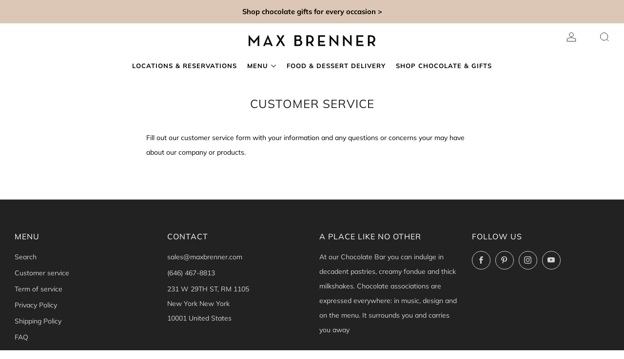

--- FILE ---
content_type: text/javascript; charset=utf-8
request_url: https://s3.us-east-2.amazonaws.com/orderlogic-production/max-brenner-us_constraints.js?1667199876
body_size: 242
content:
var olConstraints = {"shop_id":48129900704,"money_format":"${{amount}}","order_min_quantity":null,"order_max_quantity":null,"messages":{},"tag_constraints":{},"tier":0,"deleted":false,"cart_metadata":false,"hide_dynamic_checkout_button":true}

--- FILE ---
content_type: text/javascript
request_url: https://cdn.shopify.com/s/files/1/0033/3538/9233/files/pct_15countaug26paidd23_free.js?v=1600324071&shop=max-brenner-us.myshopify.com
body_size: 20835
content:
var FlipClockwepc;if(typeof jQuery=="undefined"){var getScript2=function(e,t){var i=document.createElement("script");i.src=e;var n=document.getElementsByTagName("head")[0],o=!1;i.onload=i.onreadystatechange=function(){o||this.readyState&&this.readyState!=="loaded"&&this.readyState!=="complete"||(o=!0,t(),i.onload=i.onreadystatechange=null,n.removeChild(i))},n.appendChild(i)},getScript=getScript2;getScript2("https://ajax.googleapis.com/ajax/libs/jquery/2.2.4/jquery.min.js",function(){if(typeof jQuery!="undefined"){if(jQuery.noConflict(),!e){pct_import_libraries();var e=way2enjoy_pct()}}})}else{var pct_button_on_click2=function(){way2enjoy_pct_instance.pct_button_on_click()},pct_close_on_click2=function(){way2enjoy_pct_instance.pct_close_on_click()},pct_button_on_click_v12=function(e){way2enjoy_pct_instance.pct_button_on_click_v1(e)},pct_close_on_click_v12=function(e){way2enjoy_pct_instance.pct_close_on_click_v1(e)},pct_button_on_click=pct_button_on_click2,pct_close_on_click=pct_close_on_click2,pct_button_on_click_v1=pct_button_on_click_v12,pct_close_on_click_v1=pct_close_on_click_v12;if(!way2enjoy_pct_instance){pct_import_libraries();var way2enjoy_pct_instance=way2enjoy_pct()}}function pct_import_libraries(){var e,t=function(){};t.extend=function(e2,i){"use strict";var n=t.prototype.extend;t._prototyping=!0;var o=new this;n.call(o,e2),o.base=function(){},delete t._prototyping;var a=o.constructor,r=o.constructor=function(){if(!t._prototyping){if(this._constructing||this.constructor==r)this._constructing=!0,a.apply(this,arguments),delete this._constructing;else if(arguments[0]!==null)return(arguments[0].extend||n).call(arguments[0],o)}};return r.ancestor=this,r.extend=this.extend,r.forEach=this.forEach,r.implement=this.implement,r.prototype=o,r.toString=this.toString,r.valueOf=function(e3){return e3=="object"?r:a.valueOf()},n.call(r,i),typeof r.init=="function"&&r.init(),r},t.prototype={extend:function(e2,i){if(arguments.length>1){var n=this[e2];if(n&&typeof i=="function"&&(!n.valueOf||n.valueOf()!=i.valueOf())&&/\bbase\b/.test(i)){var o=i.valueOf();(i=function(){var e3=this.base||t.prototype.base;this.base=n;var i2=o.apply(this,arguments);return this.base=e3,i2}).valueOf=function(e3){return e3=="object"?i:o},i.toString=t.toString}this[e2]=i}else if(e2){var a=t.prototype.extend;t._prototyping||typeof this=="function"||(a=this.extend||a);for(var r={toSource:null},s=["constructor","toString","valueOf"],l=t._prototyping?0:1;c=s[l++];)e2[c]!=r[c]&&a.call(this,c,e2[c]);for(var c in e2)r[c]||a.call(this,c,e2[c])}return this}},t=t.extend({constructor:function(){this.extend(arguments[0])}},{ancestor:Object,version:"1.1",forEach:function(e2,t2,i){for(var n in e2)this.prototype[n]===void 0&&t2.call(i,e2[n],n,e2)},implement:function(){for(var e2=0;e2<arguments.length;e2++)typeof arguments[e2]=="function"?arguments[e2](this.prototype):this.prototype.extend(arguments[e2]);return this},toString:function(){return String(this.valueOf())}}),function(e2){"use strict";(FlipClockwepc=function(e3,t2,i){return t2 instanceof Object&&!(t2 instanceof Date)&&(i=t2,t2=0),new FlipClockwepc.Factory(e3,t2,i)}).Lang={},FlipClockwepc.Base=t.extend({buildDate:"2014-12-12",version:"0.7.7",constructor:function(t2,i){typeof t2!="object"&&(t2={}),typeof i!="object"&&(i={}),this.setOptions(e2.extend(!0,{},t2,i))},callback:function(e3){if(typeof e3=="function"){for(var t2=[],i=1;i<=arguments.length;i++)arguments[i]&&t2.push(arguments[i]);e3.apply(this,t2)}},log:function(e3){window.console&&console.log&&console.log(e3)},getOption:function(e3){return!!this[e3]&&this[e3]},getOptions:function(){return this},setOption:function(e3,t2){this[e3]=t2},setOptions:function(e3){for(var t2 in e3)e3[t2]!==void 0&&this.setOption(t2,e3[t2])}})}(jQuery),function(e2){"use strict";FlipClockwepc.Face=FlipClockwepc.Base.extend({autoStart:!0,dividers:[],factory:!1,lists:[],constructor:function(e3,t2){this.dividers=[],this.lists=[],this.base(t2),this.factory=e3},build:function(){this.autoStart&&this.start()},createDivider:function(t2,i,n){typeof i!="boolean"&&i||(n=i,i=t2);var o=['<span class="'+this.factory.classes.dot+' top"></span>','<span class="'+this.factory.classes.dot+' bottom"></span>'].join("");n&&(o=""),t2=this.factory.localize(t2);var a=['<span class="'+this.factory.classes.divider+" "+(i||"").toLowerCase()+'">','<span class="'+this.factory.classes.label+'">'+(t2||"")+"</span>",o,"</span>"],r=e2(a.join(""));return this.dividers.push(r),r},createList:function(e3,t2){typeof e3=="object"&&(t2=e3,e3=0);var i=new FlipClockwepc.List(this.factory,e3,t2);return this.lists.push(i),i},reset:function(){this.factory.time=new FlipClockwepc.Time(this.factory,this.factory.original?Math.round(this.factory.original):0,{minimumDigits:this.factory.minimumDigits}),this.flip(this.factory.original,!1)},appendDigitToClock:function(e3){e3.$_pctel.append(!1)},addDigit:function(e3){var t2=this.createList(e3,{classes:{active:this.factory.classes.active,before:this.factory.classes.before,flip:this.factory.classes.flip}});this.appendDigitToClock(t2)},start:function(){},stop:function(){},autoIncrement:function(){this.factory.countdown?this.decrement():this.increment()},increment:function(){this.factory.time.addSecond()},decrement:function(){this.factory.time.getTimeSeconds()==0?this.factory.stop():this.factory.time.subSecond()},flip:function(t2,i){var n=this;e2.each(t2,function(e3,t3){var o=n.lists[e3];o?(i||t3==o.digit||o.play(),o.select(t3)):n.addDigit(t3)})}})}(jQuery),function(e2){"use strict";FlipClockwepc.Factory=FlipClockwepc.Base.extend({animationRate:1e3,autoStart:!0,callbacks:{destroy:!1,create:!1,init:!1,interval:!1,start:!1,stop:!1,reset:!1},classes:{active:"flip-clock-active",before:"flip-clock-before",divider:"flip-clock-dividerht",dot:"flip-clock-dotht",label:"flip-clock-label",flip:"flip",play:"play",wrapper:"flip-clock-wrapperht"},clockFace:"HourlyCounter",countdown:!1,defaultClockFace:"HourlyCounter",defaultLanguage:"english",$_pctel:!1,face:!0,lang:!1,language:"english",minimumDigits:0,original:!1,running:!1,time:!1,timer:!1,$_pctwrapper:!1,constructor:function(t2,i,n){n||(n={}),this.lists=[],this.running=!1,this.base(n),this.$_pctel=e2(t2).addClass(this.classes.wrapper),this.$_pctwrapper=this.$_pctel,this.original=i instanceof Date?i:i?Math.round(i):0,this.time=new FlipClockwepc.Time(this,this.original,{minimumDigits:this.minimumDigits,animationRate:this.animationRate}),this.timer=new FlipClockwepc.Timer(this,n),this.loadLanguage(this.language),this.loadClockFace(this.clockFace,n),this.autoStart&&this.start()},loadClockFace:function(e3,t2){var i,n=!1;return e3=e3.ucfirst()+"Face",this.face.stop&&(this.stop(),n=!0),this.$_pctel.html(""),this.time.minimumDigits=this.minimumDigits,(i=FlipClockwepc[e3]?new FlipClockwepc[e3](this,t2):new FlipClockwepc[this.defaultClockFace+"Face"](this,t2)).build(),this.face=i,n&&this.start(),this.face},loadLanguage:function(e3){var t2;return t2=FlipClockwepc.Lang[e3.ucfirst()]?FlipClockwepc.Lang[e3.ucfirst()]:FlipClockwepc.Lang[e3]?FlipClockwepc.Lang[e3]:FlipClockwepc.Lang[this.defaultLanguage],this.lang=t2},localize:function(e3,t2){var i=this.lang;if(!e3)return null;var n=e3.toLowerCase();return typeof t2=="object"&&(i=t2),i&&i[n]?i[n]:e3},start:function(e3){var t2=this;t2.running||t2.countdown&&!(t2.countdown&&t2.time.time>0)?t2.log("Trying to start timer when countdown already at 0"):(t2.face.start(t2.time),t2.timer.start(function(){t2.flip(),typeof e3=="function"&&e3()}))},stop:function(e3){for(var t2 in this.face.stop(),this.timer.stop(e3),this.lists)this.lists.hasOwnProperty(t2)&&this.lists[t2].stop()},reset:function(e3){this.timer.reset(e3),this.face.reset()},setTime:function(e3){this.time.time=e3,this.flip(!0)},getTime:function(e3){return this.time},setCountdown:function(e3){var t2=this.running;this.countdown=!!e3,t2&&(this.stop(),this.start())},flip:function(e3){this.face.flip(!1,e3)}})}(jQuery),function(e2){"use strict";FlipClockwepc.List=FlipClockwepc.Base.extend({digit:0,classes:{active:"flip-clock-active",before:"flip-clock-before",flip:"flip"},factory:!1,$_pctel:!1,$_pctobj:!1,items:[],lastDigit:0,constructor:function(e3,t2,i){this.factory=e3,this.digit=t2,this.lastDigit=t2,this.$_pctel=this.createList(),this.$_pctobj=this.$_pctel,t2>0&&this.select(t2),this.factory.$_pctel.append(this.$_pctel)},select:function(e3){if(e3===void 0?e3=this.digit:this.digit=e3,this.digit!=this.lastDigit){var t2=this.$_pctel.find("."+this.classes.before).removeClass(this.classes.before);this.$_pctel.find("."+this.classes.active).removeClass(this.classes.active).addClass(this.classes.before),this.appendListItem(this.classes.active,this.digit),t2.remove(),this.lastDigit=this.digit}},play:function(){this.$_pctel.addClass(this.factory.classes.play)},stop:function(){var e3=this;setTimeout(function(){e3.$_pctel.removeClass(e3.factory.classes.play)},this.factory.timer.interval)},createListItem:function(e3,t2){return['<li class="'+(e3||"")+'">','<a href="#">','<div class="up">','<div class="shadow"></div>','<div class="inn">'+(t2||"")+"</div>","</div>",'<div class="down">','<div class="shadow"></div>','<div class="inn">'+(t2||"")+"</div>","</div>","</a>","</li>"].join("")},appendListItem:function(e3,t2){var i=this.createListItem(e3,t2);this.$_pctel.append(i)},createList:function(){var t2=this.getPrevDigit()?this.getPrevDigit():this.digit;return e2(['<ul class="'+this.classes.flip+" "+(this.factory.running?this.factory.classes.play:"")+'">',this.createListItem(this.classes.before,t2),this.createListItem(this.classes.active,this.digit),"</ul>"].join(""))},getNextDigit:function(){return this.digit==9?0:this.digit+1},getPrevDigit:function(){return this.digit==0?9:this.digit-1}})}(jQuery),function(e2){"use strict";String.prototype.ucfirst=function(){return this.substr(0,1).toUpperCase()+this.substr(1)},e2.fn.FlipClockwepc=function(t2,i){return new FlipClockwepc(e2(this),t2,i)},e2.fn.FlipClockwepc=function(t2,i){return e2.fn.FlipClockwepc(t2,i)}}(jQuery),function(e2){"use strict";FlipClockwepc.Time=FlipClockwepc.Base.extend({time:0,factory:!1,minimumDigits:0,constructor:function(e3,t2,i){typeof i!="object"&&(i={}),i.minimumDigits||(i.minimumDigits=e3.minimumDigits),this.base(i),this.factory=e3,t2&&(this.time=t2)},convertDigitsToArray:function(e3){var t2=[];e3=e3.toString();for(var i=0;i<e3.length;i++)e3[i].match(/^\d*$_pct/g)&&t2.push(e3[i]);return t2},digit:function(e3){var t2=this.toString(),i=t2.length;return!!t2[i-e3]&&t2[i-e3]},digitize:function(t2){var i=[];if(e2.each(t2,function(e3,t3){(t3=t3.toString()).length==1&&(t3="0"+t3);for(var n2=0;n2<t3.length;n2++)i.push(t3.charAt(n2))}),i.length>this.minimumDigits&&(this.minimumDigits=i.length),this.minimumDigits>i.length)for(var n=i.length;n<this.minimumDigits;n++)i.unshift("0");return i},getDateObject:function(){return this.time instanceof Date?this.time:new Date(new Date().getTime()+1e3*this.getTimeSeconds())},getDayCounter:function(e3){var t2=[this.getDays(),this.getHours(!0),this.getMinutes(!0)];return e3&&t2.push(this.getSeconds(!0)),this.digitize(t2)},getDays:function(e3){var t2=this.getTimeSeconds()/60/60/24;return e3&&(t2%=7),Math.floor(t2)},getHourCounter:function(){return this.digitize([this.getHours(),this.getMinutes(!0),this.getSeconds(!0)])},getHourly:function(){return this.getHourCounter()},getHours:function(e3){var t2=this.getTimeSeconds()/60/60;return e3&&(t2%=24),Math.floor(t2)},getMilitaryTime:function(e3,t2){t2===void 0&&(t2=!0),e3||(e3=this.getDateObject());var i=[e3.getHours(),e3.getMinutes()];return t2===!0&&i.push(e3.getSeconds()),this.digitize(i)},getMinutes:function(e3){var t2=this.getTimeSeconds()/60;return e3&&(t2%=60),Math.floor(t2)},getMinuteCounter:function(){return this.digitize([this.getMinutes(),this.getSeconds(!0)])},getTimeSeconds:function(e3){return e3||(e3=new Date),this.time instanceof Date?this.factory.countdown?Math.max(this.time.getTime()/1e3-e3.getTime()/1e3,0):e3.getTime()/1e3-this.time.getTime()/1e3:this.time},getTime:function(e3,t2){t2===void 0&&(t2=!0),e3||(e3=this.getDateObject());var i=e3.getHours(),n=[i>12?i-12:i===0?12:i,e3.getMinutes()];return t2===!0&&n.push(e3.getSeconds()),this.digitize(n)},getSeconds:function(e3){var t2=this.getTimeSeconds();return e3&&(t2==60?t2=0:t2%=60),Math.ceil(t2)},getWeeks:function(e3){var t2=this.getTimeSeconds()/60/60/24/7;return e3&&(t2%=52),Math.floor(t2)},removeLeadingZeros:function(t2,i){var n=0,o=[];return e2.each(i,function(e3,a){e3<t2?n+=parseInt(i[e3],10):o.push(i[e3])}),n===0?o:i},addSeconds:function(e3){this.time instanceof Date?this.time.setSeconds(this.time.getSeconds()+e3):this.time+=e3},addSecond:function(){this.addSeconds(1)},subSeconds:function(e3){this.time instanceof Date?this.time.setSeconds(this.time.getSeconds()-e3):this.time-=e3},subSecond:function(){this.subSeconds(1)},toString:function(){return this.getTimeSeconds().toString()}})}(jQuery),function(e2){"use strict";FlipClockwepc.Timer=FlipClockwepc.Base.extend({callbacks:{destroy:!1,create:!1,init:!1,interval:!1,start:!1,stop:!1,reset:!1},count:0,factory:!1,interval:1e3,animationRate:1e3,constructor:function(e3,t2){this.base(t2),this.factory=e3,this.callback(this.callbacks.init),this.callback(this.callbacks.create)},getElapsed:function(){return this.count*this.interval},getElapsedTime:function(){return new Date(this.time+this.getElapsed())},reset:function(e3){clearInterval(this.timer),this.count=0,this._setInterval(e3),this.callback(this.callbacks.reset)},start:function(e3){this.factory.running=!0,this._createTimer(e3),this.callback(this.callbacks.start)},stop:function(e3){this.factory.running=!1,this._clearInterval(e3),this.callback(this.callbacks.stop),this.callback(e3)},_clearInterval:function(){clearInterval(this.timer)},_createTimer:function(e3){this._setInterval(e3)},_destroyTimer:function(e3){this._clearInterval(),this.timer=!1,this.callback(e3),this.callback(this.callbacks.destroy)},_interval:function(e3){this.callback(this.callbacks.interval),this.callback(e3),this.count++},_setInterval:function(e3){var t2=this;t2._interval(e3),t2.timer=setInterval(function(){t2._interval(e3)},this.interval)}})}(jQuery),e=jQuery,FlipClockwepc.TwentyFourHourClockFace=FlipClockwepc.Face.extend({constructor:function(e2,t2){this.base(e2,t2)},build:function(t2){var i=this,n=this.factory.$_pctel.find("ul");this.factory.time.time||(this.factory.original=new Date,this.factory.time=new FlipClockwepc.Time(this.factory,this.factory.original)),(t2=t2||this.factory.time.getMilitaryTime(!1,this.showSeconds)).length>n.length&&e.each(t2,function(e2,t3){i.createList(t3)}),this.createDivider(),this.createDivider(),e(this.dividers[0]).insertBefore(this.lists[this.lists.length-2].$_pctel),e(this.dividers[1]).insertBefore(this.lists[this.lists.length-4].$_pctel),this.base()},flip:function(e2,t2){this.autoIncrement(),e2=e2||this.factory.time.getMilitaryTime(!1,this.showSeconds),this.base(e2,t2)}}),function(e2){FlipClockwepc.CounterFace=FlipClockwepc.Face.extend({shouldAutoIncrement:!1,constructor:function(e3,t2){typeof t2!="object"&&(t2={}),e3.autoStart=!!t2.autoStart,t2.autoStart&&(this.shouldAutoIncrement=!0),e3.increment=function(){e3.countdown=!1,e3.setTime(e3.getTime().getTimeSeconds()+1)},e3.decrement=function(){e3.countdown=!0;var t3=e3.getTime().getTimeSeconds();t3>0&&e3.setTime(t3-1)},e3.setValue=function(t3){e3.setTime(t3)},e3.setCounter=function(t3){e3.setTime(t3)},this.base(e3,t2)},build:function(){var t2=this,i=this.factory.$_pctel.find("ul"),n=this.factory.getTime().digitize([this.factory.getTime().time]);n.length>i.length&&e2.each(n,function(e3,i2){t2.createList(i2).select(i2)}),e2.each(this.lists,function(e3,t3){t3.play()}),this.base()},flip:function(e3,t2){this.shouldAutoIncrement&&this.autoIncrement(),e3||(e3=this.factory.getTime().digitize([this.factory.getTime().time])),this.base(e3,t2)},reset:function(){this.factory.time=new FlipClockwepc.Time(this.factory,this.factory.original?Math.round(this.factory.original):0),this.flip()}})}(jQuery),function(e2){FlipClockwepc.DailyCounterFace=FlipClockwepc.Face.extend({showSeconds:!0,constructor:function(e3,t2){this.base(e3,t2)},build:function(t2){var i=this,n=this.factory.$_pctel.find("ul"),o=0;(t2=t2||this.factory.time.getDayCounter(this.showSeconds)).length>n.length&&e2.each(t2,function(e3,t3){i.createList(t3)}),this.showSeconds?e2(this.createDivider("Seconds")).insertBefore(this.lists[this.lists.length-2].$_pctel):o=2,e2(this.createDivider("Minutes")).insertBefore(this.lists[this.lists.length-4+o].$_pctel),e2(this.createDivider("Hours")).insertBefore(this.lists[this.lists.length-6+o].$_pctel),e2(this.createDivider("Days",!0)).insertBefore(this.lists[0].$_pctel),this.base()},flip:function(e3,t2){e3||(e3=this.factory.time.getDayCounter(this.showSeconds)),this.autoIncrement(),this.base(e3,t2)}})}(jQuery),function(e2){FlipClockwepc.HourlyCounterFace=FlipClockwepc.Face.extend({constructor:function(e3,t2){this.base(e3,t2)},build:function(t2,i){var n=this,o=this.factory.$_pctel.find("ul");(i=i||this.factory.time.getHourCounter()).length>o.length&&e2.each(i,function(e3,t3){n.createList(t3)}),e2(this.createDivider("Seconds")).insertBefore(this.lists[this.lists.length-2].$_pctel),e2(this.createDivider("Minutes")).insertBefore(this.lists[this.lists.length-4].$_pctel),t2||e2(this.createDivider("Hours",!0)).insertBefore(this.lists[0].$_pctel),this.base()},flip:function(e3,t2){e3||(e3=this.factory.time.getHourCounter()),this.autoIncrement(),this.base(e3,t2)},appendDigitToClock:function(e3){this.base(e3),this.dividers[0].insertAfter(this.dividers[0].next())}})}(jQuery),jQuery,FlipClockwepc.MinuteCounterFace=FlipClockwepc.HourlyCounterFace.extend({clearExcessDigits:!1,constructor:function(e2,t2){this.base(e2,t2)},build:function(){this.base(!0,this.factory.time.getMinuteCounter())},flip:function(e2,t2){e2||(e2=this.factory.time.getMinuteCounter()),this.base(e2,t2)}}),function(e2){FlipClockwepc.TwelveHourClockFace=FlipClockwepc.TwentyFourHourClockFace.extend({meridium:!1,meridiumText:"AM",build:function(){var t2=this.factory.time.getTime(!1,this.showSeconds);this.base(t2),this.meridiumText=this.getMeridium(),this.meridium=e2(['<ul class="flip-clock-meridiumht">',"<li>",'<a href="#">'+this.meridiumText+"</a>","</li>","</ul>"].join("")),this.meridium.insertAfter(this.lists[this.lists.length-1].$_pctel)},flip:function(e3,t2){this.meridiumText!=this.getMeridium()&&(this.meridiumText=this.getMeridium(),this.meridium.find("a").html(this.meridiumText)),this.base(this.factory.time.getTime(!1,this.showSeconds),t2)},getMeridium:function(){return new Date().getHours()>=12?"PM":"AM"},isPM:function(){return this.getMeridium()=="PM"},isAM:function(){return this.getMeridium()=="AM"}})}(jQuery),jQuery,FlipClockwepc.Lang.Arabic={years:"\u0633\u0646\u0648\u0627\u062A",months:"\u0634\u0647\u0648\u0631",days:"\u0623\u064A\u0627\u0645",hours:"\u0633\u0627\u0639\u0627\u062A",minutes:"\u062F\u0642\u0627\u0626\u0642",seconds:"\u062B\u0648\u0627\u0646\u064A"},FlipClockwepc.Lang.ar=FlipClockwepc.Lang.Arabic,FlipClockwepc.Lang["ar-ar"]=FlipClockwepc.Lang.Arabic,FlipClockwepc.Lang.arabic=FlipClockwepc.Lang.Arabic,jQuery,FlipClockwepc.Lang.Danish={years:"\xC5r",months:"M\xE5neder",days:"Dage",hours:"Timer",minutes:"Minutter",seconds:"Sekunder"},FlipClockwepc.Lang.da=FlipClockwepc.Lang.Danish,FlipClockwepc.Lang["da-dk"]=FlipClockwepc.Lang.Danish,FlipClockwepc.Lang.danish=FlipClockwepc.Lang.Danish,jQuery,FlipClockwepc.Lang.German={years:"Jahre",months:"Monate",days:"Tage",hours:"Stunden",minutes:"Minuten",seconds:"Sekunden"},FlipClockwepc.Lang.de=FlipClockwepc.Lang.German,FlipClockwepc.Lang["de-de"]=FlipClockwepc.Lang.German,FlipClockwepc.Lang.german=FlipClockwepc.Lang.German,jQuery,FlipClockwepc.Lang.English={years:"Years",months:"Months",days:"Days",hours:"Hours",minutes:"Minutes",seconds:"Seconds"},FlipClockwepc.Lang.en=FlipClockwepc.Lang.English,FlipClockwepc.Lang["en-us"]=FlipClockwepc.Lang.English,FlipClockwepc.Lang.english=FlipClockwepc.Lang.English,jQuery,FlipClockwepc.Lang.Spanish={years:"A&#241;os",months:"Meses",days:"D&#205;as",hours:"Horas",minutes:"Minutos",seconds:"Segundos"},FlipClockwepc.Lang.es=FlipClockwepc.Lang.Spanish,FlipClockwepc.Lang["es-es"]=FlipClockwepc.Lang.Spanish,FlipClockwepc.Lang.spanish=FlipClockwepc.Lang.Spanish,jQuery,FlipClockwepc.Lang.Finnish={years:"Vuotta",months:"Kuukautta",days:"P\xE4iv\xE4\xE4",hours:"Tuntia",minutes:"Minuuttia",seconds:"Sekuntia"},FlipClockwepc.Lang.fi=FlipClockwepc.Lang.Finnish,FlipClockwepc.Lang["fi-fi"]=FlipClockwepc.Lang.Finnish,FlipClockwepc.Lang.finnish=FlipClockwepc.Lang.Finnish,jQuery,FlipClockwepc.Lang.French={years:"Ans",months:"Mois",days:"Jours",hours:"Heures",minutes:"Minutes",seconds:"Secondes"},FlipClockwepc.Lang.fr=FlipClockwepc.Lang.French,FlipClockwepc.Lang["fr-ca"]=FlipClockwepc.Lang.French,FlipClockwepc.Lang.french=FlipClockwepc.Lang.French,jQuery,FlipClockwepc.Lang.Italian={years:"Anni",months:"Mesi",days:"Giorni",hours:"Ore",minutes:"Minuti",seconds:"Secondi"},FlipClockwepc.Lang.it=FlipClockwepc.Lang.Italian,FlipClockwepc.Lang["it-it"]=FlipClockwepc.Lang.Italian,FlipClockwepc.Lang.italian=FlipClockwepc.Lang.Italian,jQuery,FlipClockwepc.Lang.Latvian={years:"Gadi",months:"M\u0113ne\u0161i",days:"Dienas",hours:"Stundas",minutes:"Min\u016Btes",seconds:"Sekundes"},FlipClockwepc.Lang.lv=FlipClockwepc.Lang.Latvian,FlipClockwepc.Lang["lv-lv"]=FlipClockwepc.Lang.Latvian,FlipClockwepc.Lang.latvian=FlipClockwepc.Lang.Latvian,jQuery,FlipClockwepc.Lang.Dutch={years:"Jaren",months:"Maanden",days:"Dagen",hours:"Uren",minutes:"Minuten",seconds:"Seconden"},FlipClockwepc.Lang.nl=FlipClockwepc.Lang.Dutch,FlipClockwepc.Lang["nl-be"]=FlipClockwepc.Lang.Dutch,FlipClockwepc.Lang.dutch=FlipClockwepc.Lang.Dutch,jQuery,FlipClockwepc.Lang.Norwegian={years:"\xC5r",months:"M\xE5neder",days:"Dager",hours:"Timer",minutes:"Minutter",seconds:"Sekunder"},FlipClockwepc.Lang.no=FlipClockwepc.Lang.Norwegian,FlipClockwepc.Lang.nb=FlipClockwepc.Lang.Norwegian,FlipClockwepc.Lang["no-nb"]=FlipClockwepc.Lang.Norwegian,FlipClockwepc.Lang.norwegian=FlipClockwepc.Lang.Norwegian,jQuery,FlipClockwepc.Lang.Portuguese={years:"Anos",months:"Meses",days:"Dias",hours:"Horas",minutes:"Minutos",seconds:"Segundos"},FlipClockwepc.Lang.pt=FlipClockwepc.Lang.Portuguese,FlipClockwepc.Lang["pt-br"]=FlipClockwepc.Lang.Portuguese,FlipClockwepc.Lang.portuguese=FlipClockwepc.Lang.Portuguese,jQuery,FlipClockwepc.Lang.Russian={years:"\u043B\u0435\u0442",months:"\u043C\u0435\u0441\u044F\u0446\u0435\u0432",days:"\u0434\u043D\u0435\u0439",hours:"\u0447\u0430\u0441\u043E\u0432",minutes:"\u043C\u0438\u043D\u0443\u0442",seconds:"\u0441\u0435\u043A\u0443\u043D\u0434"},FlipClockwepc.Lang.ru=FlipClockwepc.Lang.Russian,FlipClockwepc.Lang["ru-ru"]=FlipClockwepc.Lang.Russian,FlipClockwepc.Lang.russian=FlipClockwepc.Lang.Russian,jQuery,FlipClockwepc.Lang.Swedish={years:"\xC5r",months:"M\xE5nader",days:"Dagar",hours:"Timmar",minutes:"Minuter",seconds:"Sekunder"},FlipClockwepc.Lang.sv=FlipClockwepc.Lang.Swedish,FlipClockwepc.Lang["sv-se"]=FlipClockwepc.Lang.Swedish,FlipClockwepc.Lang.swedish=FlipClockwepc.Lang.Swedish,jQuery,FlipClockwepc.Lang.Chinese={years:"\u5E74",months:"\u6708",days:"\u65E5",hours:"\u65F6",minutes:"\u5206",seconds:"\u79D2"},FlipClockwepc.Lang.zh=FlipClockwepc.Lang.Chinese,FlipClockwepc.Lang["zh-cn"]=FlipClockwepc.Lang.Chinese,FlipClockwepc.Lang.chinese=FlipClockwepc.Lang.Chinese}function way2enjoy_pct(){var dcount={id:"procounter",shop:null,settings:{},block:{},patterns:{0:["#047c8d","#2ff289","#ffffff","#020610"],1:["#401dba","#825bf0","#ffffff","#401dba"],2:["#ff4e6f","#fb9168","#ffffff","#ff4e6f"]}};window.procountJs=window.procountJs||{},procountJs.ProCount=function(){setTimeout(function(){},2e3);function pouty(){for(var e3=document.getElementsByTagName("script"),t2=0;t2<e3.length;t2++)if(e3[t2].src.indexOf("pct_15countaug26paidd23_free")>-1)return e3[t2].src.substring(e3[t2].src.indexOf("shop=")+5,e3[t2].src.length);return document.domain}function r2(e3,a2){var t2=new XMLHttpRequest;t2.open("GET",e3),t2.responseType="text",t2.setRequestHeader("X-Requested-With","XMLHttpRequest"),a2&&(t2.onload=function(){t2.readyState==4&&t2.status==200?a2(null,t2.responseText):a2(t2.status,t2.responseText)}),t2.send()}function e2(){return new Promise(function(n2,e3){r2("/index.json?q="+dcount.id+"&view=pcount_down&cache=false",function(e4,a2){var t2=!1;e4==null&&(a2=function(e5){e5=e5.replace(/<!-[\S\s]*?-->/gm,"");try{return JSON.parse(e5)}catch(e6){var siteoriginn="https://way2enjoy.com/shopify/1/whatsapp-chat/",resultuu="";$.ajax({url:siteoriginn+"pab_get_chat.php?shop="+pouty(),method:"GET",dataType:"json",async:!1,success:function(euup){resultuu=JSON.stringify(euup)},error:function(){console.log("Error")}});var resultuuppp="",resultuuppp=resultuu,epo=resultuuppp.replace(/<!-[\S\s]*?-->/gm,"");return JSON.parse(epo)}}(a2))&&(dcount.shop=a2.metafields.shop,dcount.settings=a2.metafields.settings,dcount.settings.charge==0&&(dcount.settings.block_order=dcount.settings.block_order.slice(0,1)),t2=!0)})})}return{inituuuuu:function(){(function(e3,a2){for(var t2=0;t2<document.styleSheets.length;t2++)if(document.styleSheets[t2].href==e3)return;var n2=document.getElementsByTagName("head")[0],r3=document.createElement("link");r3.rel="stylesheet",r3.type="text/css",r3.href=e3,a2&&(r3.onload=function(){a2()}),n2.appendChild(r3)})(dcount.cssUrl),window==window.top&&e2().then(function(e3){})}}}(),procountJs.ProCount.inituuuuu();var e,t,i,n,o,a,r,s="//way2enjoy.com/shopify/1/countdowntimerpro/",l="https://way2enjoy.com/shopify/1/countdowntimerpro/",c=' .flip-clock-wrapperht * {-webkit-box-sizing: border-box;-moz-box-sizing: border-box;-ms-box-sizing: border-box;-o-box-sizing: border-box;box-sizing: border-box;-webkit-backface-visibility: hidden;-moz-backface-visibility: hidden;-ms-backface-visibility: hidden;-o-backface-visibility: hidden;backface-visibility: hidden;}.flip-clock-wrapperht a {cursor: pointer;text-decoration: none;color: #ccc;}.flip-clock-wrapperht a:hover {color: #fff;}.flip-clock-wrapperht ul {list-style: none;}.flip-clock-wrapperht.clearfix:before, .flip-clock-wrapperht.clearfix:after {content: " ";display: table;}.flip-clock-wrapperht.clearfix:after {clear: both;}.flip-clock-wrapperht.clearfix {*zoom: 1;}.flip-clock-wrapperht {font: normal 11px "Helvetica Neue", Helvetica, sans-serif;-webkit-user-select: none;}.flip-clock-meridiumht {background: none !important;box-shadow: 0 0 0 !important;font-size: 36px !important;}.flip-clock-meridiumht a {color: #313333;}.flip-clock-wrapperht {text-align: center;position: relative;width: 100%;margin: 1em;}.flip-clock-wrapperht:before, .flip-clock-wrapperht:after {content: " ";display: table;}.flip-clock-wrapperht:after {clear: both;}.flip-clock-wrapperht ul {position: relative;float: left;margin: 1.25px;width: 15px;height: 22.5px;font-size: 20px;font-weight: bold;line-height: 21.75px;border-radius: 6px;background: #000;border: none !important;}.flip-clock-wrapperht ul li {z-index: 1;position: absolute;left: 0;top: 0;width: 100%;height: 100%;line-height: 21.75px;text-decoration: none !important;list-style-type: none !important;padding: 0 !important;margin: 0 !important;border: none !important;}.flip-clock-wrapperht ul li:first-child {z-index: 2;}.flip-clock-wrapperht ul li a {display: block;height: 100%;-webkit-perspective: 200px;-moz-perspective: 200px;perspective: 200px;margin: 0 !important;overflow: visible !important;cursor: default !important;font-weight: bold !important;}.flip-clock-wrapperht ul li a div {z-index: 1;position: absolute;left: 0;width: 100%;height: 50%;font-size: 20px;overflow: hidden;outline: 1px solid transparent;}.flip-clock-wrapperht ul li a div .shadow {position: absolute;width: 100%;height: 100%;z-index: 2;}.flip-clock-wrapperht ul li a div.up {-webkit-transform-origin: 50% 100%;-moz-transform-origin: 50% 100%;-ms-transform-origin: 50% 100%;-o-transform-origin: 50% 100%;transform-origin: 50% 100%;top: 0;border: none;padding: 0;line-height: inherit;float: none;display: block !important;min-height: inherit;}.flip-clock-wrapperht ul li a div.up:after {content: "";position: absolute;top: 44px;left: 0;z-index: 5;width: 100%;height: 3px;background-color: #000;background-color: rgba(0, 0, 0, 0.4);}.flip-clock-wrapperht ul li a div.down {-webkit-transform-origin: 50% 0;-moz-transform-origin: 50% 0;-ms-transform-origin: 50% 0;-o-transform-origin: 50% 0;transform-origin: 50% 0;bottom: 0;border-bottom-left-radius: 6px;border-bottom-rigwe-radius: 6px;border: none;padding: 0;margin:0;line-height: inherit;float: none;display: block !important;min-height: inherit;top: auto;}.flip-clock-wrapperht ul li a div div.inn {position: absolute;left: 0;z-index: 1;width: 100%;height: 200%;color: #ccc;text-shadow: 0 1px 2px rgba(0,0,0,0.4);text-align: center;background-color: #333;border-radius: 6px;font-size: 17.5px;}.flip-clock-wrapperht ul li a div.up div.inn {top: 0;}.flip-clock-wrapperht ul li a div.down div.inn {bottom: 0;}.flip-clock-wrapperht ul.play {left: initial;}.flip-clock-wrapperht ul.play li.flip-clock-before {z-index: 3;}.flip-clock-wrapperht .flip {box-shadow: 0 2px 5px rgba(0, 0, 0, 0.5);clear: none;}.flip-clock-wrapperht ul.play li.flip-clock-active {-webkit-animation: asd 0.5s 0.5s linear both;-moz-animation: asd 0.5s 0.5s linear both;animation: asd 0.5s 0.5s linear both;z-index: 5;}.flip-clock-dividerht {float: left;display: inline-block;position: relative;width: 5px;height: 25px;}.flip-clock-dividerht:first-child {width: 0;}.flip-clock-dotht {display: block;background: #323434;width: 2.5px;height: 2.5px;position: absolute;border-radius: 50%;box-shadow: 0 0 5px rgba(0, 0, 0, 0.5);left: 5px;}.flip-clock-dividerht .flip-clock-label {position: absolute;top: -1.5em;right: -86px;color: black;text-shadow: none;}.flip-clock-dividerht.minutes .flip-clock-label {right: -88px;}.flip-clock-dividerht.seconds .flip-clock-label {right: -91px;}.flip-clock-dotht.top {top: 30px;}.flip-clock-dotht.bottom {bottom: 30px;}@-webkit-keyframes asd {0% {z-index: 2;}20% {z-index: 4;}100% {z-index: 4;}}@-moz-keyframes asd {0% {z-index: 2;}20% {z-index: 4;}100% {z-index: 4;}}@-o-keyframes asd {0% {z-index: 2;}20% {z-index: 4;}100% {z-index: 4;}}@keyframes asd {0% {z-index: 2;}20% {z-index: 4;}100% {z-index: 4;}}.flip-clock-wrapperht ul.play li.flip-clock-active .down {z-index: 2;-webkit-animation: turn 0.45s 0.55s linear both;-moz-animation: turn 0.45s 0.55s linear both;animation: turn 0.45s 0.55s linear both;}@-webkit-keyframes turn {0% {-webkit-transform: rotateX(90deg);}100% {-webkit-transform: rotateX(0deg);}}@-moz-keyframes turn {0% {-moz-transform: rotateX(90deg);}100% {-moz-transform: rotateX(0deg);}}@-o-keyframes turn {0% {-o-transform: rotateX(90deg);}100% {-o-transform: rotateX(0deg);}}@keyframes turn {0% {transform: rotateX(90deg);}100% {transform: rotateX(0deg);}}.flip-clock-wrapperht ul.play li.flip-clock-before .up {z-index: 2;-webkit-animation: turn2 0.55s linear both;-moz-animation: turn2 0.55s linear both;animation: turn2 0.55s linear both;}@-webkit-keyframes turn2 {0% {-webkit-transform: rotateX(0deg);}100% {-webkit-transform: rotateX(-90deg);}}@-moz-keyframes turn2 {0% {-moz-transform: rotateX(0deg);}100% {-moz-transform: rotateX(-90deg);}}@-o-keyframes turn2 {0% {-o-transform: rotateX(0deg);}100% {-o-transform: rotateX(-90deg);}}@keyframes turn2 {0% {transform: rotateX(0deg);}100% {transform: rotateX(-90deg);}}.flip-clock-wrapperht ul li.flip-clock-active {z-index: 3;}.flip-clock-wrapperht ul.play li.flip-clock-before .up .shadow {background: -moz-linear-gradient(top, rgba(0, 0, 0, 0.1) 0%, black 100%);background: -webkit-gradient(linear, left top, left bottom, color-stop(0%, rgba(0, 0, 0, 0.1)), color-stop(100%, black));background: linear, top, rgba(0, 0, 0, 0.1) 0%, black 100%;background: -o-linear-gradient(top, rgba(0, 0, 0, 0.1) 0%, black 100%);background: -ms-linear-gradient(top, rgba(0, 0, 0, 0.1) 0%, black 100%);background: linear, to bottom, rgba(0, 0, 0, 0.1) 0%, black 100%;-webkit-animation: show 0.5s linear both;-moz-animation: show 0.5s linear both;animation: show 0.5s linear both;-webkit-transform: translateZ(0);-webkit-perspective: 1000;-webkit-backface-visibility: hidden;}.flip-clock-wrapperht ul.play li.flip-clock-active .up .shadow {background: -moz-linear-gradient(top, rgba(0, 0, 0, 0.1) 0%, black 100%);background: -webkit-gradient(linear, left top, left bottom, color-stop(0%, rgba(0, 0, 0, 0.1)), color-stop(100%, black));background: linear, top, rgba(0, 0, 0, 0.1) 0%, black 100%;background: -o-linear-gradient(top, rgba(0, 0, 0, 0.1) 0%, black 100%);background: -ms-linear-gradient(top, rgba(0, 0, 0, 0.1) 0%, black 100%);background: linear, to bottom, rgba(0, 0, 0, 0.1) 0%, black 100%;-webkit-animation: hide 0.5s 0.3s linear both;-moz-animation: hide 0.5s 0.3s linear both;animation: hide 0.5s 0.3s linear both;-webkit-transform: translateZ(0);-webkit-perspective: 1000;-webkit-backface-visibility: hidden;}.flip-clock-wrapperht ul.play li.flip-clock-before .down .shadow {background: -moz-linear-gradient(top, black 0%, rgba(0, 0, 0, 0.1) 100%);background: -webkit-gradient(linear, left top, left bottom, color-stop(0%, black), color-stop(100%, rgba(0, 0, 0, 0.1)));background: linear, top, black 0%, rgba(0, 0, 0, 0.1) 100%;background: -o-linear-gradient(top, black 0%, rgba(0, 0, 0, 0.1) 100%);background: -ms-linear-gradient(top, black 0%, rgba(0, 0, 0, 0.1) 100%);background: linear, to bottom, black 0%, rgba(0, 0, 0, 0.1) 100%;-webkit-animation: show 0.5s linear both;-moz-animation: show 0.5s linear both;animation: show 0.5s linear both;-webkit-transform: translateZ(0);-webkit-perspective: 1000;-webkit-backface-visibility: hidden;}.flip-clock-wrapperht ul.play li.flip-clock-active .down .shadow {background: -moz-linear-gradient(top, black 0%, rgba(0, 0, 0, 0.1) 100%);background: -webkit-gradient(linear, left top, left bottom, color-stop(0%, black), color-stop(100%, rgba(0, 0, 0, 0.1)));background: linear, top, black 0%, rgba(0, 0, 0, 0.1) 100%;background: -o-linear-gradient(top, black 0%, rgba(0, 0, 0, 0.1) 100%);background: -ms-linear-gradient(top, black 0%, rgba(0, 0, 0, 0.1) 100%);background: linear, to bottom, black 0%, rgba(0, 0, 0, 0.1) 100%;-webkit-animation: hide 0.5s 0.3s linear both;-moz-animation: hide 0.5s 0.3s linear both;animation: hide 0.5s 0.2s linear both;-webkit-transform: translateZ(0);-webkit-perspective: 1000;-webkit-backface-visibility: hidden;}@-webkit-keyframes show {0% {opacity: 0;}100% {opacity: 1;}}@-moz-keyframes show {0% {opacity: 0;}100% {opacity: 1;}}@-o-keyframes show {0% {opacity: 0;}100% {opacity: 1;}}@keyframes show {0% {opacity: 0;}100% {opacity: 1;}}@-webkit-keyframes hide {0% {opacity: 1;}100% {opacity: 0;}}@-moz-keyframes hide {0% {opacity: 1;}100% {opacity: 0;}}@-o-keyframes hide {0% {opacity: 1;}100% {opacity: 0;}}@keyframes hide {0% {opacity: 1;}100% {opacity: 0;}}',d='.we-animated{-webkit-animation-duration:4s;animation-duration:4s;-webkit-animation-fill-mode:both;animation-fill-mode:both;-webkit-animation-delay:1s;animation-delay:1s}.we-animated.we-infinite{-webkit-animation-iteration-count:infinite;animation-iteration-count:infinite}.we-animated.we-onlyonce {-webkit-animation-iteration-count: 1;animation-iteration-count: 1;}.we-animated.we-onlytwo {-webkit-animation-iteration-count: 2;animation-iteration-count: 2;}.we-animated.we-onlythree {-webkit-animation-iteration-count: 3;animation-iteration-count: 3;}.we-animated.we-onlyfour {-webkit-animation-iteration-count: 4;animation-iteration-count: 4;}.we-animated.we-onlyfive {-webkit-animation-iteration-count: 5;animation-iteration-count: 5;}.we-animated.we-onlysix {  -webkit-animation-iteration-count: 6; animation-iteration-count: 6;}@-webkit-keyframes we-emitting{13%{box-shadow:0 0 5px 5px rgba(0,0,0,.8)}100%,25%{box-shadow:0 0 0 0 rgba(0,0,0,.8)}}@keyframes we-emitting{13%{box-shadow:0 0 5px 5px rgba(0,0,0,.8)}100%,25%{box-shadow:0 0 0 0 rgba(0,0,0,.8)}}.we-emitting{-webkit-animation-name:we-emitting;animation-name:we-emitting;-webkit-transform-origin:center bottom;transform-origin:center bottom}@-webkit-keyframes we-glow { 20%,  24%,  55% {color: #111;text-shadow: none;}0%,19%,21%,23%,25%, 54%,56%,100% {text-shadow: 0 0 5px #ffa500, 0 0 15px #ffa500, 0 0 20px #ffa500, 0 0 40px #ffa500, 0 0 60px #ff0000, 0 0 10px #ff8d00, 0 0 98px #ff0000;color: #fff6a9;}}@keyframes we-glow { 20%,24%,55% {color: #111;text-shadow: none;}0%,19%,21%,23%,25%,54%,56%,100%{text-shadow: 0 0 5px #ffa500, 0 0 15px #ffa500, 0 0 20px #ffa500, 0 0 40px #ffa500, 0 0 60px #ff0000, 0 0 10px #ff8d00, 0 0 98px #ff0000;color: #fff6a9;}}.we-glow{-webkit-animation-name:we-glow;animation-name:we-glow;animation: we-glow 12s infinite; -webkit-animation: we-glow 12s infinite;}@-webkit-keyframes we-bounce{13%,20%,25%,5%,from,to{-webkit-animation-timing-function:cubic-bezier(.215,.61,.355,1);animation-timing-function:cubic-bezier(.215,.61,.355repla,1);-webkit-transform:translate3d(0,0,0);transform:translate3d(0,0,0)}10%,12%{-webkit-animation-timing-function:cubic-bezier(.755,.05,.855,.06);animation-timing-function:cubic-bezier(.755,.05,.855,.06);-webkit-transform:translate3d(0,-30px,0);transform:translate3d(0,-30px,0)}17%{-webkit-animation-timing-function:cubic-bezier(.755,.05,.855,.06);animation-timing-function:cubic-bezier(.755,.05,.855,.06);-webkit-transform:translate3d(0,-15px,0);transform:translate3d(0,-15px,0)}23%{-webkit-transform:translate3d(0,-4px,0);transform:translate3d(0,-4px,0)}}@keyframes we-bounce{13%,20%,25%,5%,from,to{-webkit-animation-timing-function:cubic-bezier(.215,.61,.355,1);animation-timing-function:cubic-bezier(.215,.61,.355,1);-webkit-transform:translate3d(0,0,0);transform:translate3d(0,0,0)}10%,12%{-webkit-animation-timing-function:cubic-bezier(.755,.05,.855,.06);animation-timing-function:cubic-bezier(.755,.05,.855,.06);-webkit-transform:translate3d(0,-30px,0);transform:translate3d(0,-30px,0)}17%{-webkit-animation-timing-function:cubic-bezier(.755,.05,.855,.06);animation-timing-function:cubic-bezier(.755,.05,.855,.06);-webkit-transform:translate3d(0,-15px,0);transform:translate3d(0,-15px,0)}23%{-webkit-transform:translate3d(0,-4px,0);transform:translate3d(0,-4px,0)}}.we-bounce{-webkit-animation-name:we-bounce;animation-name:we-bounce;-webkit-transform-origin:center bottom;transform-origin:center bottom}@-webkit-keyframes we-flash{12%,6%,from,to{opacity:1}3%,9%{opacity:0}}@keyframes we-flash{12%,6%,from,to{opacity:1}3%,9%{opacity:0}}.we-flash{-webkit-animation-name:we-flash;animation-name:we-flash}@-webkit-keyframes we-rubberBand{25%,from,to{-webkit-transform:scale3d(1,1,1);transform:scale3d(1,1,1)}7%{-webkit-transform:scale3d(1.25,.75,1);transform:scale3d(1.25,.75,1)}10%{-webkit-transform:scale3d(.75,1.25,1);transform:scale3d(.75,1.25,1)}12%{-webkit-transform:scale3d(1.15,.85,1);transform:scale3d(1.15,.85,1)}16%{-webkit-transform:scale3d(.95,1.05,1);transform:scale3d(.95,1.05,1)}18%{-webkit-transform:scale3d(1.05,.95,1);transform:scale3d(1.05,.95,1)}}@keyframes we-rubberBand{25%,from,to{-webkit-transform:scale3d(1,1,1);transform:scale3d(1,1,1)}7%{-webkit-transform:scale3d(1.25,.75,1);transform:scale3d(1.25,.75,1)}10%{-webkit-transform:scale3d(.75,1.25,1);transform:scale3d(.75,1.25,1)}12%{-webkit-transform:scale3d(1.15,.85,1);transform:scale3d(1.15,.85,1)}16%{-webkit-transform:scale3d(.95,1.05,1);transform:scale3d(.95,1.05,1)}18%{-webkit-transform:scale3d(1.05,.95,1);transform:scale3d(1.05,.95,1)}}.we-rubberBand{-webkit-animation-name:we-rubberBand;animation-name:we-rubberBand}@-webkit-keyframes we-swing{5%{-webkit-transform:rotate3d(0,0,1,15deg);transform:rotate3d(0,0,1,15deg)}10%{-webkit-transform:rotate3d(0,0,1,-10deg);transform:rotate3d(0,0,1,-10deg)}15%{-webkit-transform:rotate3d(0,0,1,5deg);transform:rotate3d(0,0,1,5deg)}20%{-webkit-transform:rotate3d(0,0,1,-5deg);transform:rotate3d(0,0,1,-5deg)}25%,to{-webkit-transform:rotate3d(0,0,1,0deg);transform:rotate3d(0,0,1,0deg)}}@keyframes we-swing{5%{-webkit-transform:rotate3d(0,0,1,15deg);transform:rotate3d(0,0,1,15deg)}10%{-webkit-transform:rotate3d(0,0,1,-10deg);transform:rotate3d(0,0,1,-10deg)}15%{-webkit-transform:rotate3d(0,0,1,5deg);transform:rotate3d(0,0,1,5deg)}20%{-webkit-transform:rotate3d(0,0,1,-5deg);transform:rotate3d(0,0,1,-5deg)}25%,to{-webkit-transform:rotate3d(0,0,1,0deg);transform:rotate3d(0,0,1,0deg)}}.we-swing{-webkit-transform-origin:top center;transform-origin:top center;-webkit-animation-name:we-swing;animation-name:we-swing}@-webkit-keyframes we-tada{25%,from,to{-webkit-transform:scale3d(1,1,1);transform:scale3d(1,1,1)}2%,5%{-webkit-transform:scale3d(.9,.9,.9) rotate3d(0,0,1,-3deg);transform:scale3d(.9,.9,.9) rotate3d(0,0,1,-3deg)}12%,17%,22%,7%{-webkit-transform:scale3d(1.1,1.1,1.1) rotate3d(0,0,1,3deg);transform:scale3d(1.1,1.1,1.1) rotate3d(0,0,1,3deg)}10%,15%,20%{-webkit-transform:scale3d(1.1,1.1,1.1) rotate3d(0,0,1,-3deg);transform:scale3d(1.1,1.1,1.1) rotate3d(0,0,1,-3deg)}}@keyframes we-tada{25%,from,to{-webkit-transform:scale3d(1,1,1);transform:scale3d(1,1,1)}2%,5%{-webkit-transform:scale3d(.9,.9,.9) rotate3d(0,0,1,-3deg);transform:scale3d(.9,.9,.9) rotate3d(0,0,1,-3deg)}12%,17%,22%,7%{-webkit-transform:scale3d(1.1,1.1,1.1) rotate3d(0,0,1,3deg);transform:scale3d(1.1,1.1,1.1) rotate3d(0,0,1,3deg)}10%,15%,20%{-webkit-transform:scale3d(1.1,1.1,1.1) rotate3d(0,0,1,-3deg);transform:scale3d(1.1,1.1,1.1) rotate3d(0,0,1,-3deg)}}.we-tada{-webkit-animation-name:we-tada;animation-name:we-tada}@-webkit-keyframes we-wobble{25%,from,to{-webkit-transform:translate3d(0,0,0);transform:translate3d(0,0,0)}3%{-webkit-transform:translate3d(-25%,0,0) rotate3d(0,0,1,-5deg);transform:translate3d(-25%,0,0) rotate3d(0,0,1,-5deg)}7%{-webkit-transform:translate3d(20%,0,0) rotate3d(0,0,1,3deg);transform:translate3d(20%,0,0) rotate3d(0,0,1,3deg)}11%{-webkit-transform:translate3d(-15%,0,0) rotate3d(0,0,1,-3deg);transform:translate3d(-15%,0,0) rotate3d(0,0,1,-3deg)}15%{-webkit-transform:translate3d(10%,0,0) rotate3d(0,0,1,2deg);transform:translate3d(10%,0,0) rotate3d(0,0,1,2deg)}18%{-webkit-transform:translate3d(-5%,0,0) rotate3d(0,0,1,-1deg);transform:translate3d(-5%,0,0) rotate3d(0,0,1,-1deg)}}@keyframes we-wobble{25%,from,to{-webkit-transform:translate3d(0,0,0);transform:translate3d(0,0,0)}3%{-webkit-transform:translate3d(-25%,0,0) rotate3d(0,0,1,-5deg);transform:translate3d(-25%,0,0) rotate3d(0,0,1,-5deg)}7%{-webkit-transform:translate3d(20%,0,0) rotate3d(0,0,1,3deg);transform:translate3d(20%,0,0) rotate3d(0,0,1,3deg)}11%{-webkit-transform:translate3d(-15%,0,0) rotate3d(0,0,1,-3deg);transform:translate3d(-15%,0,0) rotate3d(0,0,1,-3deg)}15%{-webkit-transform:translate3d(10%,0,0) rotate3d(0,0,1,2deg);transform:translate3d(10%,0,0) rotate3d(0,0,1,2deg)}18%{-webkit-transform:translate3d(-5%,0,0) rotate3d(0,0,1,-1deg);transform:translate3d(-5%,0,0) rotate3d(0,0,1,-1deg)}}.we-wobble{-webkit-animation-name:we-wobble;animation-name:we-wobble}@-webkit-keyframe we-jello{5.6%,50%,from,to{-webkit-transform:translate3d(0,0,0);transform:translate3d(0,0,0)}11.1%{-webkit-transform:skewX(-12.5deg) skewY(-12.5deg);transform:skewX(-12.5deg) skewY(-12.5deg)}16.6%{-webkit-transform:skewX(6.25deg) skewY(6.25deg);transform:skewX(6.25deg) skewY(6.25deg)}22.2%{-webkit-transform:skewX(-3.125deg) skewY(-3.125deg);transform:skewX(-3.125deg) skewY(-3.125deg)}27.7%{-webkit-transform:skewX(1.5625deg) skewY(1.5625deg);transform:skewX(1.5625deg) skewY(1.5625deg)}33.3%{-webkit-transform:skewX(-.78125deg) skewY(-.78125deg);transform:skewX(-.78125deg) skewY(-.78125deg)}38.8%{-webkit-transform:skewX(.390625deg) skewY(.390625deg);transform:skewX(.390625deg) skewY(.390625deg)}44.4%{-webkit-transform:skewX(-.1953125deg) skewY(-.1953125deg);transform:skewX(-.1953125deg) skewY(-.1953125deg)}}@keyframes we-jello{5.6%,50%,from,to{-webkit-transform:translate3d(0,0,0);transform:translate3d(0,0,0)}11.1%{-webkit-transform:skewX(-12.5deg) skewY(-12.5deg);transform:skewX(-12.5deg) skewY(-12.5deg)}16.6%{-webkit-transform:skewX(6.25deg) skewY(6.25deg);transform:skewX(6.25deg) skewY(6.25deg)}22.2%{-webkit-transform:skewX(-3.125deg) skewY(-3.125deg);transform:skewX(-3.125deg) skewY(-3.125deg)}27.7%{-webkit-transform:skewX(1.5625deg) skewY(1.5625deg);transform:skewX(1.5625deg) skewY(1.5625deg)}33.3%{-webkit-transform:skewX(-.78125deg) skewY(-.78125deg);transform:skewX(-.78125deg) skewY(-.78125deg)}38.8%{-webkit-transform:skewX(.390625deg) skewY(.390625deg);transform:skewX(.390625deg) skewY(.390625deg)}44.4%{-webkit-transform:skewX(-.1953125deg) skewY(-.1953125deg);transform:skewX(-.1953125deg) skewY(-.1953125deg)}}.we-jello{-webkit-animation-name:we-jello;animation-name:we-jello;-webkit-transform-origin:center;transform-origin:center}@-webkit-keyframes we-flip{from{-webkit-transform:perspective(400px) rotate3d(0,1,0,-360deg);transform:perspective(400px) rotate3d(0,1,0,-360deg);-webkit-animation-timing-function:ease-out;animation-timing-function:ease-out}5%{-webkit-transform:perspective(400px) translate3d(0,0,150px) rotate3d(0,1,0,-190deg);transform:perspective(400px) translate3d(0,0,150px) rotate3d(0,1,0,-190deg);-webkit-animation-timing-function:ease-out;animation-timing-function:ease-out}6%{-webkit-transform:perspective(400px) translate3d(0,0,150px) rotate3d(0,1,0,-170deg);transform:perspective(400px) translate3d(0,0,150px) rotate3d(0,1,0,-170deg);-webkit-animation-timing-function:ease-in;animation-timing-function:ease-in}10%{-webkit-transform:perspective(400px) scale3d(.95,.95,.95);transform:perspective(400px) scale3d(.95,.95,.95);-webkit-animation-timing-function:ease-in;animation-timing-function:ease-in}12%,to{-webkit-transform:perspective(400px);transform:perspective(400px);-webkit-animation-timing-function:ease-in;animation-timing-function:ease-in}}@keyframes we-flip{from{-webkit-transform:perspective(400px) rotate3d(0,1,0,-360deg);transform:perspective(400px) rotate3d(0,1,0,-360deg);-webkit-animation-timing-function:ease-out;animation-timing-function:ease-out}5%{-webkit-transform:perspective(400px) translate3d(0,0,150px) rotate3d(0,1,0,-190deg);transform:perspective(400px) translate3d(0,0,150px) rotate3d(0,1,0,-190deg);-webkit-animation-timing-function:ease-out;animation-timing-function:ease-out}6%{-webkit-transform:perspective(400px) translate3d(0,0,150px) rotate3d(0,1,0,-170deg);transform:perspective(400px) translate3d(0,0,150px) rotate3d(0,1,0,-170deg);-webkit-animation-timing-function:ease-in;animation-timing-function:ease-in}10%{-webkit-transform:perspective(400px) scale3d(.95,.95,.95);transform:perspective(400px) scale3d(.95,.95,.95);-webkit-animation-timing-function:ease-in;animation-timing-function:ease-in}12%,to{-webkit-transform:perspective(400px);transform:perspective(400px);-webkit-animation-timing-function:ease-in;animation-timing-function:ease-in}}.we-flip{-webkit-backface-visibility:visible;backface-visibility:visible;-webkit-animation-name:we-flip;animation-name:we-flip}@keyframes we-heartBeat{0%{-webkit-transform: scale(1);transform: scale(1);}14% {-webkit-transform: scale(1.3);transform: scale(1.3);}28% {-webkit-transform: scale(1);transform: scale(1);}42% {-webkit-transform: scale(1.3);transform: scale(1.3);}70% {-webkit-transform: scale(1);transform:scale(1);}}.we-heartBeat {-webkit-animation-name: we-heartBeat;animation-name: we-heartBeat;-webkit-animation-duration: 1.3s;animation-duration: 1.3s;-webkit-animation-timing-function: ease-in-out;animation-timing-function: ease-in-out;}@-webkit-keyframes we-bounceInDown {from,60%,75%,90%,to {-webkit-animation-timing-function: cubic-bezier(0.215, 0.61, 0.355, 1);animation-timing-function: cubic-bezier(0.215, 0.61, 0.355, 1);}0% {opacity: 0;-webkit-transform: translate3d(0, -3000px, 0);transform: translate3d(0, -3000px, 0);}60% {opacity: 1;-webkit-transform: translate3d(0, 25px, 0);transform: translate3d(0, 25px, 0);}75% {-webkit-transform: translate3d(0, -10px, 0);transform: translate3d(0, -10px, 0);}90% {-webkit-transform: translate3d(0, 5px, 0);transform: translate3d(0, 5px, 0);}to {-webkit-transform: translate3d(0, 0, 0);transform: translate3d(0, 0, 0);  }}@keyframes we-bounceInDown { from,  60%,  75%,  90%,to {-webkit-animation-timing-function: cubic-bezier(0.215, 0.61, 0.355, 1);animation-timing-function: cubic-bezier(0.215, 0.61, 0.355, 1);}  0% {opacity: 0;-webkit-transform: translate3d(0, -3000px, 0);transform: translate3d(0, -3000px, 0);  }  60% {    opacity: 1;-webkit-transform: translate3d(0, 25px, 0);transform: translate3d(0, 25px, 0);  }75% {-webkit-transform: translate3d(0, -10px, 0);transform: translate3d(0, -10px, 0);  }  90% {-webkit-transform: translate3d(0, 5px, 0);transform: translate3d(0, 5px, 0);  }  to {-webkit-transform: translate3d(0, 0, 0);transform: translate3d(0, 0, 0);}}.we-bounceInDown {-webkit-animation-name: we-bounceInDown;animation-name: we-bounceInDown;}@-webkit-keyframes we-bounceInLeft {  from,  60%,  75%,  90%,to {-webkit-animation-timing-function: cubic-bezier(0.215, 0.61, 0.355, 1);    animation-timing-function: cubic-bezier(0.215, 0.61, 0.355, 1);}0% {opacity: 0;-webkit-transform: translate3d(-3000px, 0, 0);    transform: translate3d(-3000px, 0, 0);  }  60% {    opacity: 1;    -webkit-transform: translate3d(25px, 0, 0);transform: translate3d(25px, 0, 0);  }  75% {    -webkit-transform: translate3d(-10px, 0, 0);   transform: translate3d(-10px, 0, 0);  }  90% {-webkit-transform: translate3d(5px, 0, 0);    transform: translate3d(5px, 0, 0);  }  to {    -webkit-transform: translate3d(0, 0, 0);transform: translate3d(0, 0, 0);}}@keyframes we-bounceInLeft {  from,  60%,  75%,  90%,  to {    -webkit-animation-timing-function: cubic-bezier(0.215, 0.61, 0.355, 1);animation-timing-function: cubic-bezier(0.215, 0.61, 0.355, 1);}  0% {    opacity: 0;    -webkit-transform: translate3d(-3000px, 0, 0);transform: translate3d(-3000px, 0, 0);  }  60% {    opacity: 1;-webkit-transform: translate3d(25px, 0, 0);transform: translate3d(25px, 0, 0);  }  75% {-webkit-transform: translate3d(-10px, 0, 0);transform: translate3d(-10px, 0, 0);  }  90% {-webkit-transform: translate3d(5px, 0, 0);transform: translate3d(5px, 0, 0);  }  to {    -webkit-transform: translate3d(0, 0, 0);    transform: translate3d(0, 0, 0);  }}.we-bounceInLeft {-webkit-animation-name: we-bounceInLeft;  animation-name: we-bounceInLeft;}@-webkit-keyframes we-bounceInRight {  from,  60%,  75%,  90%,  to {-webkit-animation-timing-function: cubic-bezier(0.215, 0.61, 0.355, 1);animation-timing-function: cubic-bezier(0.215, 0.61, 0.355, 1);  }  from {    opacity: 0;-webkit-transform: translate3d(3000px, 0, 0);transform: translate3d(3000px, 0, 0);  }  60% {    opacity: 1;-webkit-transform: translate3d(-25px, 0, 0);    transform: translate3d(-25px, 0, 0);  }  75% {-webkit-transform: translate3d(10px, 0, 0);transform: translate3d(10px, 0, 0);  }  90% {    -webkit-transform: translate3d(-5px, 0, 0);    transform: translate3d(-5px, 0, 0);  }  to {-webkit-transform: translate3d(0, 0, 0);transform: translate3d(0, 0, 0);  }}@keyframes we-bounceInRight {  from,  60%,  75%,  90%,  to {-webkit-animation-timing-function: cubic-bezier(0.215, 0.61, 0.355, 1);animation-timing-function: cubic-bezier(0.215, 0.61, 0.355, 1);  }  from {opacity: 0;-webkit-transform: translate3d(3000px, 0, 0);transform: translate3d(3000px, 0, 0);  }  60% {    opacity: 1;-webkit-transform: translate3d(-25px, 0, 0);transform: translate3d(-25px, 0, 0);  }  75% {-webkit-transform: translate3d(10px, 0, 0);transform: translate3d(10px, 0, 0);  }  90% {-webkit-transform: translate3d(-5px, 0, 0);    transform: translate3d(-5px, 0, 0);  }  to {-webkit-transform: translate3d(0, 0, 0);    transform: translate3d(0, 0, 0);  }}.we-bounceInRight {-webkit-animation-name: we-bounceInRight;animation-name: we-bounceInRight;}@-webkit-keyframes we-bounceInUp {  from,  60%,  75%,  90%,  to {    -webkit-animation-timing-function: cubic-bezier(0.215, 0.61, 0.355, 1);animation-timing-function: cubic-bezier(0.215, 0.61, 0.355, 1);  }  from {    opacity: 0;-webkit-transform: translate3d(0, 3000px, 0);    transform: translate3d(0, 3000px, 0);  }  60% {    opacity: 1;    -webkit-transform: translate3d(0, -20px, 0);transform: translate3d(0, -20px, 0);  }  75% {    -webkit-transform: translate3d(0, 10px, 0);   transform: translate3d(0, 10px, 0); }90% {-webkit-transform: translate3d(0, -5px, 0);   transform: translate3d(0, -5px, 0);  }  to {-webkit-transform: translate3d(0, 0, 0);transform: translate3d(0, 0, 0);  }}@keyframes we-bounceInUp {  from,  60%,  75%,  90%,  to {-webkit-animation-timing-function: cubic-bezier(0.215, 0.61, 0.355, 1);    animation-timing-function: cubic-bezier(0.215, 0.61, 0.355, 1);  }  from {   opacity: 0;    -webkit-transform: translate3d(0, 3000px, 0);    transform: translate3d(0, 3000px, 0);  }  60% {opacity: 1;-webkit-transform: translate3d(0, -20px, 0);transform: translate3d(0, -20px, 0);  }  75% {-webkit-transform: translate3d(0, 10px, 0);transform: translate3d(0, 10px, 0);  }  90% {-webkit-transform: translate3d(0, -5px, 0);   transform: translate3d(0, -5px, 0);  }  to {-webkit-transform: translate3d(0, 0, 0);transform: translate3d(0, 0, 0);  }}.we-bounceInUp {-webkit-animation-name: we-bounceInUp;  animation-name: we-bounceInUp;}@-webkit-keyframes we-fadeInDown {from {opacity: 0;-webkit-transform: translate3d(0, -100%, 0);    transform: translate3d(0, -100%, 0);  }  to {opacity: 1;-webkit-transform: translate3d(0, 0, 0);    transform: translate3d(0, 0, 0);  }}@keyframes we-fadeInDown {  from {opacity: 0;-webkit-transform: translate3d(0, -100%, 0);    transform: translate3d(0, -100%, 0);  }  to {    opacity: 1;-webkit-transform: translate3d(0, 0, 0);transform: translate3d(0, 0, 0);  }}.we-fadeInDown {-webkit-animation-name: we-fadeInDown;  animation-name: we-fadeInDown;}@-webkit-keyframes we-fadeInDownBig {from {opacity: 0;-webkit-transform: translate3d(0, -2000px, 0);    transform: translate3d(0, -2000px, 0);}  to {opacity: 1;-webkit-transform: translate3d(0, 0, 0);transform: translate3d(0, 0, 0);  }}@keyframes we-fadeInDownBig {from {opacity: 0;-webkit-transform: translate3d(0, -2000px, 0);transform: translate3d(0, -2000px, 0);  }  to {    opacity: 1;-webkit-transform: translate3d(0, 0, 0);transform: translate3d(0, 0, 0);  }}.we-fadeInDownBig {  -webkit-animation-name: we-fadeInDownBig;  animation-name: we-fadeInDownBig;}@-webkit-keyframes we-fadeInLeft {from {opacity: 0;-webkit-transform: translate3d(-100%, 0, 0);    transform: translate3d(-100%, 0, 0);  }  to {opacity: 1;-webkit-transform: translate3d(0, 0, 0);transform: translate3d(0, 0, 0);  }}@keyframes we-fadeInLeft {  from {opacity: 0;-webkit-transform: translate3d(-100%, 0, 0);transform: translate3d(-100%, 0, 0);  }  to {opacity: 1;-webkit-transform: translate3d(0, 0, 0);transform: translate3d(0, 0, 0);  }}.we-fadeInLeft {-webkit-animation-name: we-fadeInLeft;animation-name: we-fadeInLeft;}@-webkit-keyframes we-fadeInRight {from {opacity: 0;-webkit-transform: translate3d(100%, 0, 0);transform: translate3d(100%, 0, 0);  }  to {opacity: 1;-webkit-transform: translate3d(0, 0, 0);transform: translate3d(0, 0, 0); }}@keyframes we-fadeInRight {  from {opacity: 0;-webkit-transform: translate3d(100%, 0, 0);transform: translate3d(100%, 0, 0);  } to {opacity: 1;-webkit-transform: translate3d(0, 0, 0);transform: translate3d(0, 0, 0);  }}.we-fadeInRight {-webkit-animation-name: we-fadeInRight;  animation-name: we-fadeInRight;}@-webkit-keyframes we-fadeInRightBig {from {opacity: 0;-webkit-transform: translate3d(2000px, 0, 0);    transform: translate3d(2000px, 0, 0); }  to {    opacity: 1;    -webkit-transform: translate3d(0, 0, 0);transform: translate3d(0, 0, 0);  }}@keyframes we-fadeInRightBig {  from {opacity: 0;-webkit-transform: translate3d(2000px, 0, 0);transform: translate3d(2000px, 0, 0);  }  to {    opacity: 1;-webkit-transform: translate3d(0, 0, 0);    transform: translate3d(0, 0, 0);  }}.we-fadeInRightBig {  -webkit-animation-name: we-fadeInRightBig;  animation-name: we-fadeInRightBig;}@-webkit-keyframes we-fadeInUp {from {opacity: 0;-webkit-transform: translate3d(0, 100%, 0);    transform: translate3d(0, 100%, 0);  }  to {opacity: 1;-webkit-transform: translate3d(0, 0, 0);    transform: translate3d(0, 0, 0);  }}@keyframes we-fadeInUp {  from {opacity: 0;-webkit-transform: translate3d(0, 100%, 0);transform: translate3d(0, 100%, 0);  }  to {    opacity: 1;-webkit-transform: translate3d(0, 0, 0);transform: translate3d(0, 0, 0);  }}.we-fadeInUp {  -webkit-animation-name: we-fadeInUp;  animation-name: we-fadeInUp;}@-webkit-keyframes we-fadeInUpBig {from {opacity: 0;-webkit-transform: translate3d(0, 2000px, 0);    transform: translate3d(0, 2000px, 0);  }  to {    opacity: 1; -webkit-transform: translate3d(0, 0, 0);transform: translate3d(0, 0, 0);  }}@keyframes we-fadeInUpBig {  from {opacity: 0;-webkit-transform: translate3d(0, 2000px, 0);transform: translate3d(0, 2000px, 0);  }  to {opacity: 1;    -webkit-transform: translate3d(0, 0, 0); transform: translate3d(0, 0, 0);  }}.we-fadeInUpBig {  -webkit-animation-name: we-fadeInUpBig;  animation-name: we-fadeInUpBig;}@-webkit-keyframes we-flipInX {  from {-webkit-transform: perspective(400px) rotate3d(1, 0, 0, 90deg);    transform: perspective(400px) rotate3d(1, 0, 0, 90deg);-webkit-animation-timing-function: ease-in;animation-timing-function: ease-in;    opacity: 0;  }  40% {    -webkit-transform: perspective(400px) rotate3d(1, 0, 0, -20deg);transform: perspective(400px) rotate3d(1, 0, 0, -20deg);    -webkit-animation-timing-function: ease-in;animation-timing-function: ease-in;  }  60% {-webkit-transform: perspective(400px) rotate3d(1, 0, 0, 10deg);    transform: perspective(400px) rotate3d(1, 0, 0, 10deg);opacity: 1;  }  80% {-webkit-transform: perspective(400px) rotate3d(1, 0, 0, -5deg);    transform: perspective(400px) rotate3d(1, 0, 0, -5deg);  }  to {-webkit-transform: perspective(400px);    transform: perspective(400px);  }}@keyframes we-flipInX {  from {    -webkit-transform: perspective(400px) rotate3d(1, 0, 0, 90deg);    transform: perspective(400px) rotate3d(1, 0, 0, 90deg);    -webkit-animation-timing-function: ease-in;animation-timing-function: ease-in;opacity: 0;  }  40% {   -webkit-transform: perspective(400px) rotate3d(1, 0, 0, -20deg);    transform: perspective(400px) rotate3d(1, 0, 0, -20deg);    -webkit-animation-timing-function: ease-in;    animation-timing-function: ease-in;  }  60% {-webkit-transform: perspective(400px) rotate3d(1, 0, 0, 10deg);    transform: perspective(400px) rotate3d(1, 0, 0, 10deg);    opacity: 1;  }  80% {-webkit-transform: perspective(400px) rotate3d(1, 0, 0, -5deg);    transform: perspective(400px) rotate3d(1, 0, 0, -5deg);  }  to {-webkit-transform: perspective(400px);transform: perspective(400px);  }}.we-flipInX {-webkit-backface-visibility: visible !important;  backface-visibility: visible !important;-webkit-animation-name: we-flipInX;  animation-name: we-flipInX;}@-webkit-keyframes we-flipInY {  from {    -webkit-transform: perspective(400px) rotate3d(0, 1, 0, 90deg);    transform: perspective(400px) rotate3d(0, 1, 0, 90deg);-webkit-animation-timing-function: ease-in;animation-timing-function: ease-in;opacity: 0;  }  40% {-webkit-transform: perspective(400px) rotate3d(0, 1, 0, -20deg);    transform: perspective(400px) rotate3d(0, 1, 0, -20deg);    -webkit-animation-timing-function: ease-in;    animation-timing-function: ease-in;  }  60% {-webkit-transform: perspective(400px) rotate3d(0, 1, 0, 10deg);    transform: perspective(400px) rotate3d(0, 1, 0, 10deg);opacity: 1;  }  80% {-webkit-transform: perspective(400px) rotate3d(0, 1, 0, -5deg);    transform: perspective(400px) rotate3d(0, 1, 0, -5deg);  }  to {-webkit-transform: perspective(400px);    transform: perspective(400px);  }}@keyframes we-flipInY {  from {-webkit-transform: perspective(400px) rotate3d(0, 1, 0, 90deg);    transform: perspective(400px) rotate3d(0, 1, 0, 90deg);-webkit-animation-timing-function: ease-in;    animation-timing-function: ease-in;    opacity: 0;  }  40% {-webkit-transform: perspective(400px) rotate3d(0, 1, 0, -20deg);    transform: perspective(400px) rotate3d(0, 1, 0, -20deg);-webkit-animation-timing-function: ease-in;    animation-timing-function: ease-in;  }  60% {-webkit-transform: perspective(400px) rotate3d(0, 1, 0, 10deg);    transform: perspective(400px) rotate3d(0, 1, 0, 10deg);    opacity: 1;  }  80% {-webkit-transform: perspective(400px) rotate3d(0, 1, 0, -5deg);transform: perspective(400px) rotate3d(0, 1, 0, -5deg);  }  to {-webkit-transform: perspective(400px);    transform: perspective(400px);  }}.we-flipInY {-webkit-backface-visibility: visible !important;  backface-visibility: visible !important;  -webkit-animation-name: we-flipInY;  animation-name: we-flipInY;}@-webkit-keyframes we-flipOutX {  from {    -webkit-transform: perspective(400px);    transform: perspective(400px);  }  30% {-webkit-transform: perspective(400px) rotate3d(1, 0, 0, -20deg);    transform: perspective(400px) rotate3d(1, 0, 0, -20deg);    opacity: 1;  }  to {    -webkit-transform: perspective(400px) rotate3d(1, 0, 0, 90deg);    transform: perspective(400px) rotate3d(1, 0, 0, 90deg);    opacity: 0;  }}@keyframes we-flipOutX {  from {-webkit-transform: perspective(400px);    transform: perspective(400px);  }  30% {-webkit-transform: perspective(400px) rotate3d(1, 0, 0, -20deg);    transform: perspective(400px) rotate3d(1, 0, 0, -20deg);    opacity: 1;  }  to {-webkit-transform: perspective(400px) rotate3d(1, 0, 0, 90deg);    transform: perspective(400px) rotate3d(1, 0, 0, 90deg);opacity: 0;  }}.we-flipOutX {  -webkit-animation-duration: 0.75s;  animation-duration: 0.75s;  -webkit-animation-name: we-flipOutX;  animation-name: we-flipOutX;  -webkit-backface-visibility: visible !important;  backface-visibility: visible !important;}@-webkit-keyframes we-flipOutY {  from {    -webkit-transform: perspective(400px);    transform: perspective(400px);  }  30% {    -webkit-transform: perspective(400px) rotate3d(0, 1, 0, -15deg);    transform: perspective(400px) rotate3d(0, 1, 0, -15deg);    opacity: 1;  }  to {-webkit-transform: perspective(400px) rotate3d(0, 1, 0, 90deg);    transform: perspective(400px) rotate3d(0, 1, 0, 90deg);    opacity: 0;  }}@keyframes we-flipOutY {  from {    -webkit-transform: perspective(400px);    transform: perspective(400px);  }  30% {-webkit-transform: perspective(400px) rotate3d(0, 1, 0, -15deg);    transform: perspective(400px) rotate3d(0, 1, 0, -15deg); opacity: 1;  }  to {-webkit-transform: perspective(400px) rotate3d(0, 1, 0, 90deg);    transform: perspective(400px) rotate3d(0, 1, 0, 90deg);opacity: 0;  }}.we-flipOutY {  -webkit-animation-duration: 0.75s;  animation-duration: 0.75s;  -webkit-backface-visibility: visible !important;  backface-visibility: visible !important;  -webkit-animation-name: we-flipOutY;  animation-name: we-flipOutY;}@-webkit-keyframes we-lightSpeedIn {  from {    -webkit-transform: translate3d(100%, 0, 0) skewX(-30deg);    transform: translate3d(100%, 0, 0) skewX(-30deg);opacity: 0;  }  60% {    -webkit-transform: skewX(20deg);    transform: skewX(20deg);    opacity: 1;  }  80% {    -webkit-transform: skewX(-5deg);    transform: skewX(-5deg);  }  to {    -webkit-transform: translate3d(0, 0, 0);    transform: translate3d(0, 0, 0);  }}@keyframes we-lightSpeedIn {  from {-webkit-transform: translate3d(100%, 0, 0) skewX(-30deg);    transform: translate3d(100%, 0, 0) skewX(-30deg);    opacity: 0;  } 60% {  -webkit-transform: skewX(20deg);    transform: skewX(20deg);    opacity: 1;  }  80% {-webkit-transform: skewX(-5deg);    transform: skewX(-5deg);  }  to {    -webkit-transform: translate3d(0, 0, 0);    transform: translate3d(0, 0, 0);  }}.we-lightSpeedIn {  -webkit-animation-name: we-lightSpeedIn;  animation-name: we-lightSpeedIn;-webkit-animation-timing-function: ease-out;  animation-timing-function: ease-out;}@-webkit-keyframes we-rotateIn {  from {-webkit-transform-origin: center;    transform-origin: center;    -webkit-transform: rotate3d(0, 0, 1, -200deg);    transform: rotate3d(0, 0, 1, -200deg);    opacity: 0;  }  to {    -webkit-transform-origin: center;    transform-origin: center;-webkit-transform: translate3d(0, 0, 0);    transform: translate3d(0, 0, 0);    opacity: 1;  }}@keyframes we-rotateIn {  from {    -webkit-transform-origin: center;    transform-origin: center;    -webkit-transform: rotate3d(0, 0, 1, -200deg);    transform: rotate3d(0, 0, 1, -200deg); opacity: 0; }  to {-webkit-transform-origin: center;transform-origin: center;    -webkit-transform: translate3d(0, 0, 0);    transform: translate3d(0, 0, 0);    opacity: 1;  }}.we-rotateIn {-webkit-animation-name: we-rotateIn;  animation-name: we-rotateIn;}@-webkit-keyframes we-rotateInDownLeft {  from {-webkit-transform-origin: left bottom;    transform-origin: left bottom;    -webkit-transform: rotate3d(0, 0, 1, -45deg);    transform: rotate3d(0, 0, 1, -45deg);    opacity: 0;  }  to {    -webkit-transform-origin: left bottom;transform-origin: left bottom;-webkit-transform: translate3d(0, 0, 0);    transform: translate3d(0, 0, 0);opacity: 1;  }}@keyframes we-rotateInDownLeft {  from {    -webkit-transform-origin: left bottom;transform-origin: left bottom;-webkit-transform: rotate3d(0, 0, 1, -45deg);    transform: rotate3d(0, 0, 1, -45deg);    opacity: 0;  }  to {    -webkit-transform-origin: left bottom;    transform-origin: left bottom;-webkit-transform: translate3d(0, 0, 0);    transform: translate3d(0, 0, 0);opacity: 1;  }}.we-rotateInDownLeft {-webkit-animation-name: we-rotateInDownLeft;  animation-name: we-rotateInDownLeft;}@-webkit-keyframes we-rotateInDownRight {  from {-webkit-transform-origin: right bottom;transform-origin: right bottom;    -webkit-transform: rotate3d(0, 0, 1, 45deg);transform: rotate3d(0, 0, 1, 45deg);opacity: 0;  }  to {    -webkit-transform-origin: right bottom;    transform-origin: right bottom;    -webkit-transform: translate3d(0, 0, 0);    transform: translate3d(0, 0, 0);    opacity: 1;  }}@keyframes we-rotateInDownRight {  from {    -webkit-transform-origin: right bottom;    transform-origin: right bottom;-webkit-transform: rotate3d(0, 0, 1, 45deg);    transform: rotate3d(0, 0, 1, 45deg);    opacity: 0;  }  to {    -webkit-transform-origin: right bottom;    transform-origin: right bottom;    -webkit-transform: translate3d(0, 0, 0);    transform: translate3d(0, 0, 0);opacity: 1;  }}.we-rotateInDownRight {  -webkit-animation-name: we-rotateInDownRight;  animation-name: we-rotateInDownRight;}@-webkit-keyframes we-rotateInUpLeft {  from {    -webkit-transform-origin: left bottom;    transform-origin: left bottom;    -webkit-transform: rotate3d(0, 0, 1, 45deg);    transform: rotate3d(0, 0, 1, 45deg);    opacity: 0;  }  to {-webkit-transform-origin: left bottom;    transform-origin: left bottom;    -webkit-transform: translate3d(0, 0, 0);    transform: translate3d(0, 0, 0);opacity: 1;  }}@keyframes we-rotateInUpLeft {  from {    -webkit-transform-origin: left bottom;    transform-origin: left bottom;    -webkit-transform: rotate3d(0, 0, 1, 45deg);    transform: rotate3d(0, 0, 1, 45deg);    opacity: 0;  }  to {-webkit-transform-origin: left bottom;    transform-origin: left bottom;    -webkit-transform: translate3d(0, 0, 0);    transform: translate3d(0, 0, 0);opacity: 1;  }}.we-rotateInUpLeft {  -webkit-animation-name: we-rotateInUpLeft;  animation-name: we-rotateInUpLeft;}@-webkit-keyframes we-rotateInUpRight {  from {-webkit-transform-origin: right bottom;transform-origin: right bottom;-webkit-transform: rotate3d(0, 0, 1, -90deg);transform: rotate3d(0, 0, 1, -90deg);    opacity: 0;  }  to {-webkit-transform-origin: right bottom;    transform-origin: right bottom;-webkit-transform: translate3d(0, 0, 0);    transform: translate3d(0, 0, 0);    opacity: 1;  }}@keyframes we-rotateInUpRight {  from {-webkit-transform-origin: right bottom;    transform-origin: right bottom;-webkit-transform: rotate3d(0, 0, 1, -90deg);transform: rotate3d(0, 0, 1, -90deg);opacity: 0;  }  to {-webkit-transform-origin: right bottom;transform-origin: right bottom;    -webkit-transform: translate3d(0, 0, 0);    transform: translate3d(0, 0, 0);    opacity: 1;  }}.we-rotateInUpRight {  -webkit-animation-name: we-rotateInUpRight;  animation-name: we-rotateInUpRight;}@-webkit-keyframes we-slideInDown {  from {    -webkit-transform: translate3d(0, -100%, 0);transform: translate3d(0, -100%, 0);visibility: visible;  }  to {    -webkit-transform: translate3d(0, 0, 0);    transform: translate3d(0, 0, 0);  }}@keyframes we-slideInDown {  from {    -webkit-transform: translate3d(0, -100%, 0);    transform: translate3d(0, -100%, 0);visibility: visible;  }  to {-webkit-transform: translate3d(0, 0, 0);    transform: translate3d(0, 0, 0);  }}.we-slideInDown {  -webkit-animation-name: we-slideInDown;  animation-name: we-slideInDown;}@-webkit-keyframes we-slideInLeft {  from {    -webkit-transform: translate3d(-100%, 0, 0);transform: translate3d(-100%, 0, 0);    visibility: visible;  }  to {    -webkit-transform: translate3d(0, 0, 0);    transform: translate3d(0, 0, 0);  }}@keyframes we-slideInLeft {  from {-webkit-transform: translate3d(-100%, 0, 0);    transform: translate3d(-100%, 0, 0);visibility: visible;  }  to {    -webkit-transform: translate3d(0, 0, 0);    transform: translate3d(0, 0, 0);  }}.we-slideInLeft {-webkit-animation-name: we-slideInLeft;  animation-name: we-slideInLeft;}@-webkit-keyframes we-slideInRight {  from {-webkit-transform: translate3d(100%, 0, 0);transform: translate3d(100%, 0, 0);    visibility: visible;  }  to {    -webkit-transform: translate3d(0, 0, 0);transform: translate3d(0, 0, 0);  }}@keyframes we-slideInRight {  from {    -webkit-transform: translate3d(100%, 0, 0);    transform: translate3d(100%, 0, 0);    visibility: visible;  }  to {    -webkit-transform: translate3d(0, 0, 0);    transform: translate3d(0, 0, 0);  }}.we-slideInRight {  -webkit-animation-name: we-slideInRight;  animation-name: we-slideInRight;}@-webkit-keyframes we-zoomIn {  from {    opacity: 0;-webkit-transform: scale3d(0.3, 0.3, 0.3);    transform: scale3d(0.3, 0.3, 0.3);  }  50% {    opacity: 1;  }}@keyframes we-zoomIn {  from {opacity: 0;-webkit-transform: scale3d(0.3, 0.3, 0.3);    transform: scale3d(0.3, 0.3, 0.3);  }  50% {opacity: 1;}}.we-zoomIn {-webkit-animation-name: we-zoomIn;  animation-name: we-zoomIn;}@-webkit-keyframes we-zoomInDown {  from {opacity: 0;-webkit-transform: scale3d(0.1, 0.1, 0.1) translate3d(0, -1000px, 0);    transform: scale3d(0.1, 0.1, 0.1) translate3d(0, -1000px, 0);-webkit-animation-timing-function: cubic-bezier(0.55, 0.055, 0.675, 0.19);    animation-timing-function: cubic-bezier(0.55, 0.055, 0.675, 0.19);  }  60% {opacity: 1;-webkit-transform: scale3d(0.475, 0.475, 0.475) translate3d(0, 60px, 0);transform: scale3d(0.475, 0.475, 0.475) translate3d(0, 60px, 0);-webkit-animation-timing-function: cubic-bezier(0.175, 0.885, 0.32, 1);    animation-timing-function: cubic-bezier(0.175, 0.885, 0.32, 1);  }}@keyframes we-zoomInDown {from {opacity: 0;-webkit-transform: scale3d(0.1, 0.1, 0.1) translate3d(0, -1000px, 0);transform: scale3d(0.1, 0.1, 0.1) translate3d(0, -1000px, 0);    -webkit-animation-timing-function: cubic-bezier(0.55, 0.055, 0.675, 0.19);    animation-timing-function: cubic-bezier(0.55, 0.055, 0.675, 0.19);  }  60% {opacity: 1;-webkit-transform: scale3d(0.475, 0.475, 0.475) translate3d(0, 60px, 0);transform: scale3d(0.475, 0.475, 0.475) translate3d(0, 60px, 0);-webkit-animation-timing-function: cubic-bezier(0.175, 0.885, 0.32, 1);animation-timing-function: cubic-bezier(0.175, 0.885, 0.32, 1);  }}.we-zoomInDown {-webkit-animation-name: we-zoomInDown;  animation-name: we-zoomInDown;}@-webkit-keyframes we-zoomInLeft {  from {opacity: 0;-webkit-transform: scale3d(0.1, 0.1, 0.1) translate3d(-1000px, 0, 0);transform: scale3d(0.1, 0.1, 0.1) translate3d(-1000px, 0, 0);-webkit-animation-timing-function: cubic-bezier(0.55, 0.055, 0.675, 0.19);animation-timing-function: cubic-bezier(0.55, 0.055, 0.675, 0.19);  }  60% {opacity: 1;-webkit-transform: scale3d(0.475, 0.475, 0.475) translate3d(10px, 0, 0);transform: scale3d(0.475, 0.475, 0.475) translate3d(10px, 0, 0);    -webkit-animation-timing-function: cubic-bezier(0.175, 0.885, 0.32, 1);animation-timing-function: cubic-bezier(0.175, 0.885, 0.32, 1);  }}@keyframes we-zoomInLeft {  from {opacity: 0;-webkit-transform: scale3d(0.1, 0.1, 0.1) translate3d(-1000px, 0, 0);transform: scale3d(0.1, 0.1, 0.1) translate3d(-1000px, 0, 0);-webkit-animation-timing-function: cubic-bezier(0.55, 0.055, 0.675, 0.19);    animation-timing-function: cubic-bezier(0.55, 0.055, 0.675, 0.19);  }  60% {opacity: 1;-webkit-transform: scale3d(0.475, 0.475, 0.475) translate3d(10px, 0, 0);transform: scale3d(0.475, 0.475, 0.475) translate3d(10px, 0, 0);-webkit-animation-timing-function: cubic-bezier(0.175, 0.885, 0.32, 1);animation-timing-function: cubic-bezier(0.175, 0.885, 0.32, 1);  }}.we-zoomInLeft {  -webkit-animation-name: we-zoomInLeft;  animation-name: we-zoomInLeft;}@-webkit-keyframes we-zoomInRight {  from {opacity: 0;-webkit-transform: scale3d(0.1, 0.1, 0.1) translate3d(1000px, 0, 0);transform: scale3d(0.1, 0.1, 0.1) translate3d(1000px, 0, 0);-webkit-animation-timing-function: cubic-bezier(0.55, 0.055, 0.675, 0.19);animation-timing-function: cubic-bezier(0.55, 0.055, 0.675, 0.19);  }  60% {opacity: 1;-webkit-transform: scale3d(0.475, 0.475, 0.475) translate3d(-10px, 0, 0);transform: scale3d(0.475, 0.475, 0.475) translate3d(-10px, 0, 0);-webkit-animation-timing-function: cubic-bezier(0.175, 0.885, 0.32, 1);animation-timing-function: cubic-bezier(0.175, 0.885, 0.32, 1);  }}@keyframes we-zoomInRight {  from {opacity: 0;-webkit-transform: scale3d(0.1, 0.1, 0.1) translate3d(1000px, 0, 0);transform: scale3d(0.1, 0.1, 0.1) translate3d(1000px, 0, 0);-webkit-animation-timing-function: cubic-bezier(0.55, 0.055, 0.675, 0.19);    animation-timing-function: cubic-bezier(0.55, 0.055, 0.675, 0.19);  }  60% {opacity: 1;-webkit-transform: scale3d(0.475, 0.475, 0.475) translate3d(-10px, 0, 0);transform: scale3d(0.475, 0.475, 0.475) translate3d(-10px, 0, 0);-webkit-animation-timing-function: cubic-bezier(0.175, 0.885, 0.32, 1);    animation-timing-function: cubic-bezier(0.175, 0.885, 0.32, 1);  }}.we-zoomInRight {-webkit-animation-name: we-zoomInRight;  animation-name: we-zoomInRight;}@-webkit-keyframes we-zoomInUp {  from {opacity: 0;-webkit-transform: scale3d(0.1, 0.1, 0.1) translate3d(0, 1000px, 0);    transform: scale3d(0.1, 0.1, 0.1) translate3d(0, 1000px, 0);-webkit-animation-timing-function: cubic-bezier(0.55, 0.055, 0.675, 0.19);    animation-timing-function: cubic-bezier(0.55, 0.055, 0.675, 0.19);}  60% { opacity: 1;-webkit-transform: scale3d(0.475, 0.475, 0.475) translate3d(0, -60px, 0);transform: scale3d(0.475, 0.475, 0.475) translate3d(0, -60px, 0); -webkit-animation-timing-function: cubic-bezier(0.175, 0.885, 0.32, 1);animation-timing-function: cubic-bezier(0.175, 0.885, 0.32, 1);  }}@keyframes we-zoomInUp {  from {opacity: 0;-webkit-transform: scale3d(0.1, 0.1, 0.1) translate3d(0, 1000px, 0);transform: scale3d(0.1, 0.1, 0.1) translate3d(0, 1000px, 0);-webkit-animation-timing-function: cubic-bezier(0.55, 0.055, 0.675, 0.19);animation-timing-function: cubic-bezier(0.55, 0.055, 0.675, 0.19);  }  60% {opacity: 1;    -webkit-transform: scale3d(0.475, 0.475, 0.475) translate3d(0, -60px, 0);transform: scale3d(0.475, 0.475, 0.475) translate3d(0, -60px, 0);-webkit-animation-timing-function: cubic-bezier(0.175, 0.885, 0.32, 1);animation-timing-function: cubic-bezier(0.175, 0.885, 0.32, 1); }}.we-zoomInUp {-webkit-animation-name: we-zoomInUp;  animation-name: we-zoomInUp;}@-webkit-keyframes we-jackInTheBox {  from {    opacity: 0;-webkit-transform: scale(0.1) rotate(30deg);transform: scale(0.1) rotate(30deg);-webkit-transform-origin: center bottom;transform-origin: center bottom;  }  50% {-webkit-transform: rotate(-10deg);transform: rotate(-10deg);}  70% {-webkit-transform: rotate(3deg);transform: rotate(3deg);  }  to {opacity: 1;-webkit-transform: scale(1);transform: scale(1);}}@keyframes we-jackInTheBox {from {opacity: 0;-webkit-transform: scale(0.1) rotate(30deg);transform: scale(0.1) rotate(30deg);-webkit-transform-origin: center bottom;transform-origin: center bottom;  } 50% {-webkit-transform: rotate(-10deg);transform: rotate(-10deg);}  70% {-webkit-transform: rotate(3deg);transform: rotate(3deg); }  to {opacity: 1;    -webkit-transform: scale(1);    transform: scale(1);  }}.we-jackInTheBox {-webkit-animation-name: we-jackInTheBox;  animation-name: we-jackInTheBox;}@-webkit-keyframes we-rollIn {from {opacity: 0;webkit-transform: translate3d(-100%, 0, 0) rotate3d(0, 0, 1, -120deg);transform: translate3d(-100%, 0, 0) rotate3d(0, 0, 1, -120deg);}to {opacity: 1;-webkit-transform: translate3d(0, 0, 0);transform: translate3d(0, 0, 0);}}@keyframes we-rollIn {from {opacity: 0;-webkit-transform: translate3d(-100%, 0, 0) rotate3d(0, 0, 1, -120deg);transform: translate3d(-100%, 0, 0) rotate3d(0, 0, 1, -120deg);}to {opacity: 1;-webkit-transform: translate3d(0, 0, 0);transform: translate3d(0, 0, 0);}}.we-rollIn {-webkit-animation-name: we-rollIn;animation-name: we-rollIn;}.flip-clock-wrapperwe * {-webkit-box-sizing: border-box;-moz-box-sizing: border-box;-ms-box-sizing: border-box;-o-box-sizing: border-box;box-sizing: border-box;-webkit-backface-visibility: hidden;-moz-backface-visibility: hidden;-ms-backface-visibility: hidden;-o-backface-visibility: hidden;backface-visibility: hidden;}.flip-clock-wrapperwe a {cursor: pointer;text-decoration: none;color: #ccc;}.flip-clock-wrapperwe a:hover {color: #fff;}.flip-clock-wrapperwe ul {list-style: none;}.flip-clock-wrapperwe.clearfix:before, .flip-clock-wrapperwe.clearfix:after {content: " ";display: table;}.flip-clock-wrapperwe.clearfix:after {clear: both;}.flip-clock-wrapperwe.clearfix {*zoom: 1;}.flip-clock-wrapperwe {font: normal 11px "Helvetica Neue", Helvetica, sans-serif;-webkit-user-select: none;}.flip-clock-meridiumwe {background: none !important;box-shadow: 0 0 0 !important;font-size: 36px !important;}.flip-clock-meridiumwe a {color: #313333;}.flip-clock-wrapperwe {text-align: center;position: relative;width: 100%;margin: 1em;}.flip-clock-wrapperwe:before, .flip-clock-wrapperwe:after {content: " ";display: table;}.flip-clock-wrapperwe:after {clear: both;}.flip-clock-wrapperwe ul {position: relative;float: left;margin: 1.25px;width: 15px;height: 22.5px;font-size: 20px;font-weight: bold;line-height: 21.75px;border-radius: 6px;background: #000;border: none !important;}.flip-clock-wrapperwe ul li {z-index: 1;position: absolute;left: 0;top: 0;width: 100%;height: 100%;line-height: 21.75px;text-decoration: none !important;list-style-type: none !important;padding: 0 !important;margin: 0 !important;border: none !important;}.flip-clock-wrapperwe ul li:first-child {z-index: 2;}.flip-clock-wrapperwe ul li a {display: block;height: 100%;-webkit-perspective: 200px;-moz-perspective: 200px;perspective: 200px;margin: 0 !important;overflow: visible !important;cursor: default !important;font-weight: bold !important;}.flip-clock-wrapperwe ul li a div {z-index: 1;position: absolute;left: 0;width: 100%;height: 50%;font-size: 20px;overflow: hidden;outline: 1px solid transparent;}.flip-clock-wrapperwe ul li a div .shadow {position: absolute;width: 100%;height: 100%;z-index: 2;}.flip-clock-wrapperwe ul li a div.up {-webkit-transform-origin: 50% 100%;-moz-transform-origin: 50% 100%;-ms-transform-origin: 50% 100%;-o-transform-origin: 50% 100%;transform-origin: 50% 100%;top: 0;border: none;padding: 0;line-height: inherit;float: none;display: block !important;min-height: inherit;}.flip-clock-wrapperwe ul li a div.up:after {content: "";position: absolute;top: 44px;left: 0;z-index: 5;width: 100%;height: 3px;background-color: #000;background-color: rgba(0, 0, 0, 0.4);}.flip-clock-wrapperwe ul li a div.down {-webkit-transform-origin: 50% 0;-moz-transform-origin: 50% 0;-ms-transform-origin: 50% 0;-o-transform-origin: 50% 0;transform-origin: 50% 0;bottom: 0;border-bottom-left-radius: 6px;border-bottom-right-radius: 6px;border: none;padding: 0;margin:0;line-height: inherit;float: none;display: block !important;min-height: inherit;top: auto;}.flip-clock-wrapperwe ul li a div div.inn {position: absolute;left: 0;z-index: 1;width: 100%;height: 200%;color: #ccc;text-shadow: 0 1px 2px rgba(0,0,0,0.4);text-align: center;background-color: #333;border-radius: 6px;font-size: 17.5px;}.flip-clock-wrapperwe ul li a div.up div.inn {top: 0;}.flip-clock-wrapperwe ul li a div.down div.inn {bottom: 0;}.flip-clock-wrapperwe ul.play {left: initial;}.flip-clock-wrapperwe ul.play li.flip-clock-before {z-index: 3;}.flip-clock-wrapperwe .flip {box-shadow: 0 2px 5px rgba(0, 0, 0, 0.5);clear: none;}.flip-clock-wrapperwe ul.play li.flip-clock-active {-webkit-animation: asd 0.5s 0.5s linear both;-moz-animation: asd 0.5s 0.5s linear both;animation: asd 0.5s 0.5s linear both;z-index: 5;}.flip-clock-dividerwe {float: left;display: inline-block;position: relative;width: 5px;height: 25px;}.flip-clock-dividerwe:first-child {width: 0;}.flip-clock-dotwe {display: block;background: #323434;width: 2.5px;height: 2.5px;position: absolute;border-radius: 50%;box-shadow: 0 0 5px rgba(0, 0, 0, 0.5);left: 5px;}.flip-clock-dividerwe .flip-clock-label {position: absolute;top: -1.5em;right: -86px;color: black;text-shadow: none;}.flip-clock-dividerwe.minutes .flip-clock-label {right: -88px;}.flip-clock-dividerwe.seconds .flip-clock-label {right: -91px;}.flip-clock-dotwe.top {top: 30px;}.flip-clock-dotwe.bottom {bottom: 30px;}@-webkit-keyframes asd {0% {z-index: 2;}20% {z-index: 4;}100% {z-index: 4;}}@-moz-keyframes asd {0% {z-index: 2;}20% {z-index: 4;}100% {z-index: 4;}}@-o-keyframes asd {0% {z-index: 2;}20% {z-index: 4;}100% {z-index: 4;}}@keyframes asd {0% {z-index: 2;}20% {z-index: 4;}100% {z-index: 4;}}.flip-clock-wrapperwe ul.play li.flip-clock-active .down {z-index: 2;-webkit-animation: turn 0.45s 0.55s linear both;-moz-animation: turn 0.45s 0.55s linear both;animation: turn 0.45s 0.55s linear both;}@-webkit-keyframes turn {0% {-webkit-transform: rotateX(90deg);}100% {-webkit-transform: rotateX(0deg);}}@-moz-keyframes turn {0% {-moz-transform: rotateX(90deg);}100% {-moz-transform: rotateX(0deg);}}@-o-keyframes turn {0% {-o-transform: rotateX(90deg);}100% {-o-transform: rotateX(0deg);}}@keyframes turn {0% {transform: rotateX(90deg);}100% {transform: rotateX(0deg);}}.flip-clock-wrapperwe ul.play li.flip-clock-before .up {z-index: 2;-webkit-animation: turn2 0.55s linear both;-moz-animation: turn2 0.55s linear both;animation: turn2 0.55s linear both;}@-webkit-keyframes turn2 {0% {-webkit-transform: rotateX(0deg);}100% {-webkit-transform: rotateX(-90deg);}}@-moz-keyframes turn2 {0% {-moz-transform: rotateX(0deg);}100% {-moz-transform: rotateX(-90deg);}}@-o-keyframes turn2 {0% {-o-transform: rotateX(0deg);}100% {-o-transform: rotateX(-90deg);}}@keyframes turn2 {0% {transform: rotateX(0deg);}100% {transform: rotateX(-90deg);}}.flip-clock-wrapperwe ul li.flip-clock-active {z-index: 3;}.flip-clock-wrapperwe ul.play li.flip-clock-before .up .shadow {background: -moz-linear-gradient(top, rgba(0, 0, 0, 0.1) 0%, black 100%);background: -webkit-gradient(linear, left top, left bottom, color-stop(0%, rgba(0, 0, 0, 0.1)), color-stop(100%, black));background: linear, top, rgba(0, 0, 0, 0.1) 0%, black 100%;background: -o-linear-gradient(top, rgba(0, 0, 0, 0.1) 0%, black 100%);background: -ms-linear-gradient(top, rgba(0, 0, 0, 0.1) 0%, black 100%);background: linear, to bottom, rgba(0, 0, 0, 0.1) 0%, black 100%;-webkit-animation: show 0.5s linear both;-moz-animation: show 0.5s linear both;animation: show 0.5s linear both;-webkit-transform: translateZ(0);-webkit-perspective: 1000;-webkit-backface-visibility: hidden;}.flip-clock-wrapperwe ul.play li.flip-clock-active .up .shadow {background: -moz-linear-gradient(top, rgba(0, 0, 0, 0.1) 0%, black 100%);background: -webkit-gradient(linear, left top, left bottom, color-stop(0%, rgba(0, 0, 0, 0.1)), color-stop(100%, black));background: linear, top, rgba(0, 0, 0, 0.1) 0%, black 100%;background: -o-linear-gradient(top, rgba(0, 0, 0, 0.1) 0%, black 100%);background: -ms-linear-gradient(top, rgba(0, 0, 0, 0.1) 0%, black 100%);background: linear, to bottom, rgba(0, 0, 0, 0.1) 0%, black 100%;-webkit-animation: hide 0.5s 0.3s linear both;-moz-animation: hide 0.5s 0.3s linear both;animation: hide 0.5s 0.3s linear both;-webkit-transform: translateZ(0);-webkit-perspective: 1000;-webkit-backface-visibility: hidden;}.flip-clock-wrapperwe ul.play li.flip-clock-before .down .shadow {background: -moz-linear-gradient(top, black 0%, rgba(0, 0, 0, 0.1) 100%);background: -webkit-gradient(linear, left top, left bottom, color-stop(0%, black), color-stop(100%, rgba(0, 0, 0, 0.1)));background: linear, top, black 0%, rgba(0, 0, 0, 0.1) 100%;background: -o-linear-gradient(top, black 0%, rgba(0, 0, 0, 0.1) 100%);background: -ms-linear-gradient(top, black 0%, rgba(0, 0, 0, 0.1) 100%);background: linear, to bottom, black 0%, rgba(0, 0, 0, 0.1) 100%;-webkit-animation: show 0.5s linear both;-moz-animation: show 0.5s linear both;animation: show 0.5s linear both;-webkit-transform: translateZ(0);-webkit-perspective: 1000;-webkit-backface-visibility: hidden;}.flip-clock-wrapperwe ul.play li.flip-clock-active .down .shadow {background: -moz-linear-gradient(top, black 0%, rgba(0, 0, 0, 0.1) 100%);background: -webkit-gradient(linear, left top, left bottom, color-stop(0%, black), color-stop(100%, rgba(0, 0, 0, 0.1)));background: linear, top, black 0%, rgba(0, 0, 0, 0.1) 100%;background: -o-linear-gradient(top, black 0%, rgba(0, 0, 0, 0.1) 100%);background: -ms-linear-gradient(top, black 0%, rgba(0, 0, 0, 0.1) 100%);background: linear, to bottom, black 0%, rgba(0, 0, 0, 0.1) 100%;-webkit-animation: hide 0.5s 0.3s linear both;-moz-animation: hide 0.5s 0.3s linear both;animation: hide 0.5s 0.2s linear both;-webkit-transform: translateZ(0);-webkit-perspective: 1000;-webkit-backface-visibility: hidden;}@-webkit-keyframes show {0% {opacity: 0;}100% {opacity: 1;}}@-moz-keyframes show {0% {opacity: 0;}100% {opacity: 1;}}@-o-keyframes show {0% {opacity: 0;}100% {opacity: 1;}}@keyframes show {0% {opacity: 0;}100% {opacity: 1;}}@-webkit-keyframes hide {0% {opacity: 1;}100% {opacity: 0;}}@-moz-keyframes hide {0% {opacity: 1;}100% {opacity: 0;}}@-o-keyframes hide {0% {opacity: 1;}100% {opacity: 0;}}@keyframes hide {0% {opacity: 1;}100% {opacity: 0;}}';function p(){setTimeout(function(){jQuery.ajax({url:"https://cdn.shopify.com/s/files/1/0033/3538/9233/files/count_down_timer.json?shop="+m(),method:"GET",dataType:"json",success:function(e2){if(function(e3,t2){try{sessionStorage.setItem(e3,t2)}catch(e4){return}}("pct_payload",JSON.stringify(e2)),e2.shop_active=="yes"){t=e2.bars,i=e2.record;for(var n2=0;n2<t.length;n2++)dcount.settings.style.customized.start_on=new Date(dcount.settings.style.customized.start_on),dcount.settings.style.customized.end_on=new Date(dcount.settings.style.customized.end_on),dcount.settings.style.customized.daily_start_on=new Date(dcount.settings.style.customized.daily_start_on),dcount.settings.style.customized.daily_end_on=new Date(dcount.settings.style.customized.daily_end_on),dcount.settings.style.customized.selected_weekdays=dcount.settings.style.customized.selected_weekdays.trim().length>0?dcount.settings.style.customized.selected_weekdays.trim().split(","):[];h()}}})},1800)}function h(){if(g("pct_close_clicked")!=="yes"){if(!a)for(var i2=0;i2<t.length;i2++)t[i2].score=u(t[i2]),t[i2].score>r&&(r=t[i2].score);if(r!=0){for(i2=0;i2<t.length;i2++)if(!(u(t[i2])<r)){e=i2;break}(function(){if(n.indexOf(dcount.settings.style.customized.font)>-1)b();else if(o.indexOf(dcount.settings.style.customized.font)>-1)b();else{o+=","+dcount.settings.style.customized.font;var i3=document.createElement("link"),a2=document.getElementsByTagName("head")[0];i3.setAttribute("href","https://fonts.googleapis.com/css?family="+dcount.settings.style.customized.font.replace(/ /g,"+")),i3.setAttribute("type","text/css"),i3.setAttribute("rel","stylesheet"),i3.onload=b,a2.insertBefore(i3,a2.firstChild)}})(),function(){if(n.indexOf(dcount.settings.style.customized.font_timer)>-1)b();else if(o.indexOf(dcount.settings.style.customized.font_timer)>-1)b();else{o+=","+dcount.settings.style.customized.font_timer;var i3=document.createElement("link"),a2=document.getElementsByTagName("head")[0];i3.setAttribute("href","https://fonts.googleapis.com/css?family="+dcount.settings.style.customized.font_timer.replace(/ /g,"+")),i3.setAttribute("type","text/css"),i3.setAttribute("rel","stylesheet"),i3.onload=b,a2.insertBefore(i3,a2.firstChild)}}()}}}function u(e2){var t2=1;if(e2.target_device!="all"&&(e2.target_device=="desktop"&&y()||e2.target_device=="mobile"&&!y()))return 0;var i2=new Date,n2=i2.getDay().toString();if(i2>e2.end_on||i2<e2.start_on)return 0;if(e2.clock_type=="daily"){if(e2.is_recur_cookied&&(s2=g("pct"+e2.bar_id))&&parseInt(s2)<i2.getTime())return 0;var o2=e2.daily_start_on.getTime()%864e5,a2=e2.daily_end_on.getTime()%864e5,r2=i2.getTime()%864e5;if((r2-o2>0?r2-o2:r2-o2+864e5)>(a2-o2>0?a2-o2:a2-o2+864e5)||e2.selected_weekdays.indexOf(n2)<0)return 0}else if(e2.clock_type=="recur"){if(e2.is_recur_cookied&&(s2=g("pct"+e2.bar_id))&&parseInt(s2)<i2.getTime()||Math.round((i2.getTime()-e2.start_on.getTime())/1e3)%(3600*(e2.recur_active_hour+e2.recur_inactive_hour))>3600*e2.recur_active_hour)return 0}else if(e2.clock_type=="fixed"){var s2;if((s2=g("pct"+e2.bar_id))&&parseInt(s2)<i2.getTime()&&e2.is_recur_cookied===!0)return 0}if(e2.source_page!="any"&&e2.source_page.charAt(0)!=":"){var l2=function(){if(g("pct_source"))return g("pct_source");var e3=document.referrer,t3=document.location.hostname;return e3.length>0&&e3.indexOf(t3)==-1?(k("pct_source",e3,28800),e3):(k("pct_source","",28800),"")}();if(l2.indexOf("facebook")>-1&&e2.source_page.indexOf("facebook")>-1)t2+=1e3;else if(l2.indexOf("pinterest")>-1&&window.location.href.indexOf("utm")>-1&&(window.location.href.indexOf("Pinterest")>-1||window.location.href.indexOf("pinterest")>-1))t2+=1e3;else{if(l2.indexOf(e2.source_page)==-1)return 0;t2+=1e3}}if(e2.source_page.charAt(0)===":"){for(var c2=e2.source_page.substring(1,e2.source_page.length).split(","),d2=!1,p2=0;p2<c2.length;){if(f(c2[p2].trim())===!0){d2=!0;break}p2+=1}if(d2!==!0)return 0;t2+=1e3}if(e2.countries!=""&&(t2+=100),e2.display_page!="all"){var h2=window.location.pathname,u2=window.location.href;if(e2.display_page=="home"&&h2!="/"||e2.display_page.charAt(0)=="/"&&e2.display_page!=h2)return 0;if(e2.display_page.charAt(0)==":"){for(var b2=e2.display_page.substring(1,e2.display_page.length).split(","),m2=!1,_2=0;_2<b2.length;){if(u2.indexOf(b2[_2].trim())>-1){m2=!0;break}_2+=1}if(m2!==!0)return 0;t2+=10}else t2+=10}if(e2.exclude_page){if(h2=window.location.pathname,u2=window.location.href,e2.exclude_page==="home"&&h2==="/"||e2.exclude_page.charAt(0)==="/"&&e2.exclude_page===h2)return 0;if(e2.exclude_page.charAt(0)==":"){for(b2=e2.exclude_page.substring(1,e2.exclude_page.length).split(","),m2=!1,_2=0;_2<b2.length;){if(u2.indexOf(b2[_2].trim())>-1){m2=!0;break}_2+=1}if(m2===!0)return 0;t2+=10}else t2+=10}return t2}function b(){if(!g("pct_cool_down_seconds")){var n2=new Date;if(dcount.settings.style.customized.align_position=="1")var align_position_final="center";else if(dcount.settings.style.customized.align_position=="2")var align_position_final="left";else var align_position_final="right";if(dcount.settings.style.customized.break_position=="1")var break_position="<br>";else if(dcount.settings.style.customized.break_position=="2")var break_position_final="<br>";else var break_position_final="";if(dcount.settings.style.customized.font_weight=="3")var final_font_weight="900";else if(dcount.settings.style.customized.font_weight=="2")var final_font_weight="normal";else var final_font_weight="bold";if(dcount.settings.style.customized.clock_type=="daily"){var o2=dcount.settings.style.customized.daily_start_on.getTime()%864e5,a2=dcount.settings.style.customized.daily_end_on.getTime()%864e5,r2=n2.getTime()%864e5,c2=a2-o2>0?a2-o2:a2-o2+864e5,d2=r2-o2>0?r2-o2:r2-o2+864e5,p2=Math.round((c2-d2)/1e3);dcount.settings.style.customized.is_recur_cookied&&k("pct"+dcount.settings.style.customized.bar_id,n2.getTime()+1e3*p2,31536e3)}else if(dcount.settings.style.customized.clock_type=="recur"){var h2=Math.round((n2.getTime()-dcount.settings.style.customized.start_on.getTime())/1e3)%(3600*(dcount.settings.style.customized.recur_active_hour+dcount.settings.style.customized.recur_inactive_hour)),u2=3600*dcount.settings.style.customized.recur_active_hour-h2;p2=u2,dcount.settings.style.customized.is_recur_cookied&&k("pct"+dcount.settings.style.customized.bar_id,n2.getTime()+1e3*u2,31536e3)}else if(dcount.settings.style.customized.clock_type=="fixed"){var b2=g("pct"+dcount.settings.style.customized.bar_id);b2?parseInt(b2)>n2.getTime()?p2=Math.round((parseInt(b2)-n2.getTime())/1e3):dcount.settings.style.customized.is_recur_cookied==0&&(p2=60*dcount.settings.style.customized.fixed_minutes,k("pct"+dcount.settings.style.customized.bar_id,n2.getTime()+1e3*p2,31536e3)):(p2=60*dcount.settings.style.customized.fixed_minutes,k("pct"+dcount.settings.style.customized.bar_id,n2.getTime()+1e3*p2,31536e3))}else p2=(dcount.settings.style.customized.end_on.getTime()-n2.getTime())/1e3;if(dcount.settings.style.customized.timer_yn=="1")var timer_showonoff="inline-block";else var timer_showonoff="none";if(dcount.settings.style.customized.message_two=="")var second_msg_showonoff="none";else var second_msg_showonoff="inline-block";if(dcount.settings.style.customized.position==="top_push_v1"||dcount.settings.style.customized.position==="top_push_sticky_v1")if(dcount.settings.style.customized.button_disable===!0&&dcount.settings.style.customized.entire_bar_clickable===!0)if(dcount.settings.style.customized.close_option===!1)var f2='<div id="pct_background" onclick="pct_button_on_click_v1(event)" style="opacity: 0; margin: 0; padding: 0; left: 0; height: auto; width: 100%; z-index: 1000000; position: relative; cursor: pointer;"><div id="pct_bar" style="text-align: center; margin: 0; padding: 0; left: 0; height: auto; width: 100%; box-sizing: border-box; border: none;"><div id="pct_content" style="text-align:'+align_position_final+'; display: block; width: 100%; position:relative; color:inherit;"><span id="pct_message_one" style="display:inline-block;font-weight:'+final_font_weight+';"></span>'+break_position_final+'<div id="pct-flip-clock" style="display:'+timer_showonoff+';"></div>'+break_position_final+'<div style="display: inline-block"><span id="pct_message_two" style="display:'+second_msg_showonoff+';"></span></div></div></div></div>';else f2='<div id="pct_background" onclick="pct_button_on_click_v1(event)" style="opacity: 0; margin: 0; padding: 0; left: 0; height: auto; width: 100%; z-index: 1000000; position: relative; cursor: pointer;"><div id="pct_bar" style="text-align: center; margin: 0; padding: 0; left: 0; height: auto; width: 100%; box-sizing: border-box; border: none;"><div id="pct_content" style="text-align:'+align_position_final+'; display: block; width: 100%; position:relative; color:inherit;"><span id="pct_message_one" style="display:inline-block;font-weight:'+final_font_weight+';"></span>'+break_position_final+'<div id="pct-flip-clock" style="display:'+timer_showonoff+';"></div>'+break_position_final+'<div style="display: inline-block"><span id="pct_message_two" style="display:'+second_msg_showonoff+';"></span></div><div><a id="pct_close" style="position:absolute; right:8px; top:50%; transform:translateY(-50%); font-family:Helvetica, Arial, sans-serif; font-weight:'+final_font_weight+'; font-size:18px; text-decoration: none;" href="#" onclick="pct_close_on_click_v1(event)">X</a></div></div></div></div>';else dcount.settings.style.customized.button_disable===!1&&dcount.settings.style.customized.entire_bar_clickable===!1?dcount.settings.style.customized.close_option===!1?f2='<div id="pct_background" style="opacity: 0; margin: 0px; padding: 0px; left: 0px; height: auto; width: 100%; z-index: 1000000; position: relative;"><div id="pct_bar" style="text-align: center; margin: 0px; padding: 0px; left: 0px; height: auto; width: 100%; box-sizing: border-box; border: none;"><div id="pct_content" style="text-align:'+align_position_final+'; display: block; width: 100%; position:relative; color:inherit;"><span id="pct_message_one" style="display:inline-block;font-weight:'+final_font_weight+';"></span>'+break_position_final+'<div id="pct-flip-clock" style="display:'+timer_showonoff+';"></div>'+break_position_final+'<div style="display: inline-block"><span id="pct_message_two" style="display:'+second_msg_showonoff+';"></span><span style="display:inline-block; vertical-align: middle;"><a id="pct_button" style="outline:none; border:none; width: auto; height: inherit; display: inline-block; padding:0 1em; border-radius:.25em; margin: 0 0 0 1em; font-family: inherit; font-size: 0.875em; line-height: 2em; text-align: center; vertical-align: top; cursor: pointer; text-decoration: none; -webkit-appearance:none; appearance:none;" type="button" href="#" onclick="pct_button_on_click_v1(event)"></a></span></div></div></div></div>':f2='<div id="pct_background" style="opacity: 0; margin: 0px; padding: 0px; left: 0px; height: auto; width: 100%; z-index: 1000000; position: relative;"><div id="pct_bar" style="text-align: center; margin: 0px; padding: 0px; left: 0px; height: auto; width: 100%; box-sizing: border-box; border: none;"><div id="pct_content" style="text-align:'+align_position_final+'; display: block; width: 100%; position:relative; color:inherit;"><span id="pct_message_one" style="display:inline-block;font-weight:'+final_font_weight+';"></span>'+break_position_final+'<div id="pct-flip-clock" style="display:'+timer_showonoff+';"></div>'+break_position_final+'<div style="display: inline-block"><span id="pct_message_two" style="display:'+second_msg_showonoff+';"></span><span style="display:inline-block; vertical-align: middle;"><a id="pct_button" style="outline:none; border:none; width: auto; height: inherit; display: inline-block; padding:0 1em; border-radius:.25em; margin: 0 0 0 1em; font-family: inherit; font-size: 0.875em; line-height: 2em; text-align: center; vertical-align: top; cursor: pointer; text-decoration: none; -webkit-appearance:none; appearance:none;" type="button" href="#" onclick="pct_button_on_click_v1(event)"></a></span></div><div><a id="pct_close" style="position:absolute; right:8px; top:50%; transform:translateY(-50%); font-family:Helvetica, Arial, sans-serif; font-weight:'+final_font_weight+'; font-size:18px; text-decoration: none;" href="#" onclick="pct_close_on_click_v1(event)">X</a></div></div></div></div>':dcount.settings.style.customized.close_option===!1?f2='<div id="pct_background" style="opacity: 0; margin: 0px; padding: 0px; left: 0px; height: auto; width: 100%; z-index: 1000000; position: relative;"><div id="pct_bar" style="text-align: center; margin: 0px; padding: 0px; left: 0px; height: auto; width: 100%; box-sizing: border-box; border: none;"><div id="pct_content" style="text-align:'+align_position_final+'; display: block; width: 100%; position:relative; color:inherit;"><span id="pct_message_one" style="display:inline-block;font-weight:'+final_font_weight+';"></span>'+break_position_final+'<div id="pct-flip-clock" style="display:'+timer_showonoff+';"></div>'+break_position_final+'<div style="display: inline-block"><span id="pct_message_two" style="display:'+second_msg_showonoff+';"></span></div></div></div></div>':f2='<div id="pct_background" style="opacity: 0; margin: 0px; padding: 0px; left: 0px; height: auto; width: 100%; z-index: 1000000; position: relative;"><div id="pct_bar" style="text-align: center; margin: 0px; padding: 0px; left: 0px; height: auto; width: 100%; box-sizing: border-box; border: none;"><div id="pct_content" style="text-align:'+align_position_final+'; display: block; width: 100%; position:relative; color:inherit;"><span id="pct_message_one" style="display:inline-block;font-weight:'+final_font_weight+';"></span>'+break_position_final+'<div id="pct-flip-clock" style="display:'+timer_showonoff+';"></div>'+break_position_final+'<div style="display: inline-block"><span id="pct_message_two" style="display:'+second_msg_showonoff+';"></span></div><div><a id="pct_close" style="position:absolute; right:8px; top:50%; transform:translateY(-50%); font-family:Helvetica, Arial, sans-serif; font-weight:'+final_font_weight+'; font-size:18px; text-decoration: none;" href="#" onclick="pct_close_on_click_v1(event)">X</a></div></div></div></div>';else dcount.settings.style.customized.button_disable===!0&&dcount.settings.style.customized.entire_bar_clickable===!0?dcount.settings.style.customized.close_option===!1?f2='<a href="javascript:pct_button_on_click()" style="display: block; color: inherit;"><div id="pct_background" style="opacity: 0; margin: 0px; padding: 0px; left: 0px; height: auto; width: 100%; z-index: 99999;"><div id="pct_bar" style="text-align: center; margin: 0px; padding: 0px; left: 0px; height: auto; width: 100%; box-sizing: border-box; border: none; position: absolute;"><div id="pct_content" style="text-align:'+align_position_final+'; display: block; width: 100%; position:relative; color:inherit;"><span id="pct_message_one" style="display:inline-block;font-weight:'+final_font_weight+';"></span>'+break_position_final+'<div id="pct-flip-clock" style="display:'+timer_showonoff+';"></div>'+break_position_final+'<div style="display: inline-block"><span id="pct_message_two" style="display:'+second_msg_showonoff+';"></span></div></div></div></div></a>':f2='<a href="javascript:pct_button_on_click()" style="display: block; color: inherit;"><div id="pct_background" style="opacity: 0; margin: 0px; padding: 0px; left: 0px; height: auto; width: 100%; z-index: 99999;"><div id="pct_bar" style="text-align: center; margin: 0px; padding: 0px; left: 0px; height: auto; width: 100%; box-sizing: border-box; border: none; position: absolute;"><div id="pct_content" style="text-align:'+align_position_final+'; display: block; width: 100%; position:relative; color:inherit;"><span id="pct_message_one" style="display:inline-block;font-weight:'+final_font_weight+';"></span>'+break_position_final+'<div id="pct-flip-clock" style="display:'+timer_showonoff+';"></div>'+break_position_final+'<div style="display: inline-block"><span id="pct_message_two" style="display:'+second_msg_showonoff+';"></span></div><div><a id="pct_close" style="position:absolute; right:8px; top:50%; transform:translateY(-50%); font-family:Helvertical, Arial, sans-serif; font-weight:'+final_font_weight+'; font-size:18px; text-decoration: none;" href="javascript:pct_close_on_click()">X</a></div></div></div></div></a>':dcount.settings.style.customized.button_disable===!1&&dcount.settings.style.customized.entire_bar_clickable===!1?dcount.settings.style.customized.close_option===!1?f2='<div id="pct_background" style="opacity: 0; margin: 0px; padding: 0px; left: 0px; height: auto; width: 100%; z-index: 99999;"><div id="pct_bar" style="text-align: center; margin: 0px; padding: 0px; left: 0px; height: auto; width: 100%; box-sizing: border-box; border: none; position: absolute;"><div id="pct_content" style="text-align:'+align_position_final+'; display: block; width: 100%; position:relative; color:inherit;"><span id="pct_message_one" style="display:inline-block;font-weight:'+final_font_weight+';"></span>'+break_position_final+'<div id="pct-flip-clock" style="display:'+timer_showonoff+';"></div>'+break_position_final+'<div style="display: inline-block"><span id="pct_message_two" style="display:'+second_msg_showonoff+';"></span><span style="display:inline-block; vertical-align: middle;"><a id="pct_button" style="outline:none; border:none; width: auto; height: inherit; display: inline-block; padding:0 1em; border-radius:.25em; margin: 0 0 0 1em; font-family: inherit; font-size: 0.875em; line-height: 2em; text-align: center; vertical-align: top; cursor: pointer; text-decoration: none; -webkit-appearance:none; appearance:none;" type="button" href="javascript:pct_button_on_click()"></a></span></div></div></div></div>':f2='<div id="pct_background" style="opacity: 0; margin: 0px; padding: 0px; left: 0px; height: auto; width: 100%; z-index: 99999;"><div id="pct_bar" style="text-align: center; margin: 0px; padding: 0px; left: 0px; height: auto; width: 100%; box-sizing: border-box; border: none; position: absolute;"><div id="pct_content" style="text-align:'+align_position_final+'; display: block; width: 100%; position:relative; color:inherit;"><span id="pct_message_one" style="display:inline-block;font-weight:'+final_font_weight+';"></span>'+break_position_final+'<div id="pct-flip-clock" style="display:'+timer_showonoff+';"></div>'+break_position_final+'<div style="display: inline-block"><span id="pct_message_two" style="display:'+second_msg_showonoff+';"></span><span style="display:inline-block; vertical-align: middle;"><a id="pct_button" style="outline:none; border:none; width: auto; height: inherit; display: inline-block; padding:0 1em; border-radius:.25em; margin: 0 0 0 1em; font-family: inherit; font-size: 0.875em; line-height: 2em; text-align: center; vertical-align: top; cursor: pointer; text-decoration: none; -webkit-appearance:none; appearance:none;" type="button" href="javascript:pct_button_on_click()"></a></span></div><div><a id="pct_close" style="position:absolute; right:8px; top:50%; transform:translateY(-50%); font-family:Helvertical, Arial, sans-serif; font-weight:'+final_font_weight+'; font-size:18px; text-decoration: none;" href="javascript:pct_close_on_click()">X</a></div></div></div></div>':dcount.settings.style.customized.close_option===!1?f2='<div id="pct_background" style="opacity: 0; margin: 0px; padding: 0px; left: 0px; height: auto; width: 100%; z-index: 99999;"><div id="pct_bar" style="text-align: center; margin: 0px; padding: 0px; left: 0px; height: auto; width: 100%; box-sizing: border-box; border: none; position: absolute;"><div id="pct_content" style="text-align:'+align_position_final+'; display: block; width: 100%; position:relative; color:inherit;"><span id="pct_message_one" style="display:inline-block;font-weight:'+final_font_weight+';"></span>'+break_position_final+'<div id="pct-flip-clock" style="display:'+timer_showonoff+';"></div>'+break_position_final+'<div style="display: inline-block"><span id="pct_message_two" style="display:'+second_msg_showonoff+';"></span></div></div></div></div>':f2='<div id="pct_background" style="opacity: 0; margin: 0px; padding: 0px; left: 0px; height: auto; width: 100%; z-index: 99999;"><div id="pct_bar" style="text-align: center; margin: 0px; padding: 0px; left: 0px; height: auto; width: 100%; box-sizing: border-box; border: none; position: absolute;"><div id="pct_content" style="text-align:'+align_position_final+'; display: block; width: 100%; position:relative; color:inherit;"><span id="pct_message_one" style="display:inline-block;font-weight:'+final_font_weight+';"></span>'+break_position_final+'<div id="pct-flip-clock" style="display:'+timer_showonoff+';"></div>'+break_position_final+'<div style="display: inline-block"><span id="pct_message_two" style="display:'+second_msg_showonoff+';"></span></div><div><a id="pct_close" style="position:absolute; right:8px; top:50%; transform:translateY(-50%); font-family:Helvertical, Arial, sans-serif; font-weight:'+final_font_weight+'; font-size:18px; text-decoration: none;" href="javascript:pct_close_on_click()">X</a></div></div></div></div>';var y2=window.innerWidth||document.body.clientWidth;if(jQuery("#pct_container").length==0){var w='<div id="pct_container"></div>';if(dcount.settings.style.customized.position==="top_push_v1"){var x=['.header-container.drawer__header-container .header-wrapper:not([data-section-id="header"])',".fadeout-overlay + #shopify-section-header","#shopify-section-header.header-wrapper",".site-header.is-moved-by-drawer",".site-header__wrapper",".site-header.full--w",".PageContainer #shopify-section-announcement","#PageContainer:not(.page-container)",".header-wrapper.header-wrapper--sticky",".page__container.page__container--secondary","#shopify-section-static-header .header","#shopify-section-announcement .announcement--root",".header.sticky .relative",'body[class^="kagami--"] .page__container',"body > #page","#page-wrap-content .container + #content","#shopify-section-side-nav + .page-container","#pageheader.pageheader.nav-shift",".bodywrap.cf #shopify-section-header + #content",".header.mm-fixed-top","#shopify-section-announcement-bar","#shopify-section-header","#shopify-section-side-nav + .page-container","body.boxed",'body[class*="maxmin_"]',".page-wrapper","#content-holder #content","#shopify-section-static-header + .page-body-content",".header_wrap_icon_cart header.main_header.locked","body",'[data-section-id="header"]'];y2<500&&x.unshift(".page__container #header.header.header--absolute + #main.main"),y2<650&&x.unshift("#SiteContainer #MainContent.main-content"),y2<740&&x.unshift("body.shifter-enabled .shifter-page.is-moved-by-drawer > #content","main#panel.slideout-panel .page-wrap .content-wrapper"),y2<798&&x.unshift("body.mobile_nav-fixed--true #header.mobile_nav-fixed--true"),y2<1e3&&x.unshift(".bodywrap.cf #shopify-section-header"),y2>767&&x.unshift("#page-wrap #page-wrap-content");for(var C=0;C<x.length;C++){var j=jQuery(x[C]);if(j.length)break}j.prepend(w)}else if(dcount.settings.style.customized.position==="top_push_sticky_v1"){var F=['.header-container.drawer__header-container .header-wrapper:not([data-section-id="header"])',".fadeout-overlay + #shopify-section-header","#shopify-section-header.header-wrapper",".site-header.is-moved-by-drawer",".site-header.full--w",'div[data-section-type="header-section"] .header-wrapper.header-wrapper--sticky',"#PageContainer:not(.drawer-page-content)",'body[class^="trademark--"]',"header#top.header.header--fluid","#shopify-section-static-header .header","#shopify-section-announcement .announcement--root",".header.sticky .relative",'body[class^="kagami--"] .page__container',"body > #page","#page-wrap","#shopify-section-side-nav + .page-container","#pageheader.pageheader.nav-shift",".header.default-header.mm-fixed-top","#main-body.slideout-panel","#PageContainer.drawer-page-content:not(.page-container)","body.fixed-header.fixed-header--all","#shopify-section-announcement-bar","#shopify-section-header",".header_wrap_icon_cart header.main_header.locked","body"];y2<800&&F.unshift(".mm-page.mm-slideout #shopify-section-header"),y2<=740&&F.unshift("body.gridlock.shifter.shifter-enabled");for(var Q=0;Q<F.length;Q++){var L=jQuery(F[Q]);if(L.length)break}L.prepend(w)}else if(dcount.settings.style.customized.position==="below_atc"){if(window.location.href.toLowerCase().indexOf("/products/")>-1){var z=function(){var e2=[],t2=window.innerWidth||document.body.clientWidth;t2<=768&&e2.push('.product-single .lg--hide #AddToCartForm--product-template form[action="/cart/add"]'),t2>768&&e2.push('.section--wrapper .dt--one-third #AddToCartForm--product-template form[action="/cart/add"]');var i2=document.querySelector('.product-details[itemprop="offers"] .quick-smart-wrapper');i2&&i2.style.display==="none"&&e2.push("div.product-smart-wrapper");for(var n3=e2.concat([".product-form-atc.product-form-atc-spb",".product_payments_btns","form.product-form-nojs","#product-form-page-product span.payment-buttons-container",".quadd-wrapper--with-payment-button .product-add",'.omega .product_form form[action="/cart/add"]',"form.shopify-product-form .smart-payment-button--true","form#AddToCartForm .paymentButtonsWrapper",'form[action="/cart/add"] div.product-form-add-to-cart',"#CartButtons-product-template",".product-form__item--payment-button",".product-shop .total-price + .groups-btn",".cta-content.cta-content--pay-buttons",".product-form__payment-container",".prd-block_actions.topline",'div[data-shopify="payment-button"]',".shopify-payment-button","div.product-smart-wrapper","button.product-single__add-btn","input#addToCart","button#AddToCart","form .product-add-to-cart",".template--product .layout--main-content .add-to-cart-panel button.add","form div.product-form","#AddToCart--product-template",".klearfix div#newaddtocart","form#addToCartForm-product-template .payment-buttons","#product-add",'form[action="/cart/add"]','form[enctype="multipart/form-data"]',"form#addToCartForm","form[data-product-form]","a.btn-addtocart.addtocart-js",'form[action="/cart/add.js"]',".ProductForm__AddToCart",".addToCartWrapper","form.product-form","form#AddToCartForm","form#AddToCartForm--product-template","form#add-to-cart-form","form.product-form-product-template","form.AddToCartForm","form.add-to-cart__form","form.product-single__form","form.productForm","form.form-add-to-cart","form.product-page--cart-form","form.product__form","form.js-product-form","form#AddToCartForm-product-sections-template","form#AddToCartForm-product-template"]),o3=0;o3<n3.length;o3++){var a3=jQuery.find(n3[o3]);if(a3.length){for(var r3=0;r3<a3.length;r3++)if(!_(a3[r3]))return a3[r3]}}return null}();z&&jQuery(z).after(w)}}else jQuery("body").append(w)}jQuery("#ctpb_placeholder").length>0&&jQuery("#ctpb_placeholder").html(""),jQuery("#pct_container").html(""),jQuery("#pct_container").css("display","block"),jQuery("#ctpb_placeholder").length>0&&(dcount.settings.style.customized.position==="inserted"||dcount.settings.style.customized.position==="inserted_sticky")?jQuery("#ctpb_placeholder").html(f2):jQuery("#pct_container").html(f2);var T=window.innerWidth>0?window.innerWidth:screen.width,S=parseFloat(dcount.settings.style.customized.font_size),D=parseFloat(dcount.settings.style.customized.bar_padding);if(dcount.settings.style.customized.font_timer_size!=null&&dcount.settings.style.customized.font_timer_size!="16")var MS=parseFloat(dcount.settings.style.customized.font_timer_size);else var MS=parseFloat(dcount.settings.style.customized.font_size);if(dcount.settings.style.customized.timer_seperator!=null&&dcount.settings.style.customized.timer_seperator=="2")var final_timer_seperator="0";else var final_timer_seperator=S*.2;if(dcount.settings.style.customized.timer_border_radius!=null&&dcount.settings.style.customized.timer_border_radius!="88")var timer_final_border_radius="2";else var timer_final_border_radius="88";if(dcount.settings.style.customized.timer_compact_normal!=null&&dcount.settings.style.customized.timer_compact_normal=="2")var final_timer_compact_normal="margin-left:0px;",label_multi_factor="2.3",label_multi_factor_hour="3.0";else if(dcount.settings.style.customized.timer_compact_normal!=null&&dcount.settings.style.customized.timer_compact_normal=="3")var final_timer_compact_normal="margin-left:0px;margin-right:0px;",label_multi_factor="2.1",label_multi_factor_hour="2.8";else if(dcount.settings.style.customized.timer_compact_normal!=null&&dcount.settings.style.customized.timer_compact_normal=="4")var final_timer_compact_normal="margin-left:-2px;margin-right:-2px;",label_multi_factor="2.0",label_multi_factor_hour="2.4";else var final_timer_compact_normal="",label_multi_factor="2.8",label_multi_factor_hour="3.6";if(dcount.settings.style.customized.clock_background_color!=null&&dcount.settings.style.customized.clock_background_color!="#000")var final_clock_background_color="background:"+dcount.settings.style.customized.clock_background_color;else var final_clock_background_color="";if(dcount.settings.style.customized.timer_top_height!=null&&dcount.settings.style.customized.timer_top_height!="0")var timer_top_height_final=S/2;else var timer_top_height_final="0";if(dcount.settings.style.customized.font_timer!=null&&dcount.settings.style.customized.font_timer!="")var timer_final_font=dcount.settings.style.customized.font_timer,font_flipclock='font-family: "'+timer_final_font+'"';else var timer_final_font=dcount.settings.style.customized.font,font_flipclock="";dcount.settings.style.customized.target_device=="all"&&(T<=375&&S>10?(D=10*D/S,S=10,D>5&&(D=5)):T>375&&T<=736&&S>14?(D=14*D/S,S=14,D>8&&(D=8)):T>736&&T<=770&&S>16&&(D=16*D/S,S=16,D>10&&(D=10)));var M=dcount.settings.style.customized.background_color,X="rgba("+parseInt(M.slice(-6,-4),16)+","+parseInt(M.slice(-4,-2),16)+","+parseInt(M.slice(-2),16)+","+dcount.settings.style.customized.opacity+")";if(jQuery("#pct_bar").css("backgroundColor",X),jQuery("#pct_bar").css("color",dcount.settings.style.customized.text_color),jQuery("#pct_bar").css("fontSize",1.2*S+"px"),jQuery("#pct_bar").css("lineHeight",2*S+"px"),jQuery("#pct_bar").css("paddingTop",D+"px"),jQuery("#pct_bar").css("paddingBottom",D+"px"),jQuery("#pct_bar").css("fontFamily",dcount.settings.style.customized.font),jQuery("#pct_close").css("color",dcount.settings.style.customized.text_color),S<18&&jQuery("#pct_close").css("fontSize",S+"px"),dcount.settings.style.customized.background_pic&&jQuery("#pct_background").css("backgroundImage","url("+l+dcount.settings.style.customized.background_pic+")"),jQuery("#pct_message_one").css("margin",S/2+"px"),jQuery("#pct_message_two").css("margin",S/2+"px"),jQuery("#pct_message_one").css("lineHeight",2*S+"px"),jQuery("#pct_message_two").css("lineHeight",2*S+"px"),jQuery("#pct_message_one").html(dcount.settings.style.customized.message_one),jQuery("#pct_message_two").html(dcount.settings.style.customized.message_two),dcount.settings.style.customized.button_disable===!1){if(jQuery("#pct_button").css("color",dcount.settings.style.customized.button_text_color),jQuery("#pct_button").css("backgroundColor",dcount.settings.style.customized.button_background_color),dcount.settings.style.customized.button_animation==="we-emitting"){var A=function(e2){e2=e2.replace("#","");var t2=parseInt(e2.substring(0,2),16),i2=parseInt(e2.substring(2,4),16),n3=parseInt(e2.substring(4,6),16);return"rgba("+t2+","+i2+","+n3+",0.8)"}(dcount.settings.style.customized.button_background_color);jQuery("<style>").prop("type","text/css").html("@-webkit-keyframes we-emitting {13% {box-shadow: 0 0 5px 5px "+A+";}25%,100% {box-shadow: 0 0 0 0 "+A+";}}@keyframes we-emitting {13% {box-shadow: 0 0 5px 5px "+A+";}25%,100% {box-shadow: 0 0 0 0 "+A+";}}").appendTo("head")}if(dcount.settings.style.customized.button_animation!==""){var I="we-animated we-infinite "+dcount.settings.style.customized.button_animation;jQuery("#pct_button").addClass(I)}jQuery("#pct_button").html(dcount.settings.style.customized.button_text)}else jQuery("#pct_button").css("display","none");var O_daily="<style>.flip-clock-wrapperht {vertical-align:middle; display:inline-block; width:auto; font-size:"+MS/2+"px; margin:"+timer_top_height_final+"px 0px;"+font_flipclock+" }.flip-clock-wrapperht ul {width:"+Math.round(1.2*MS)+"px; height:"+1.8*MS+"px; line-height:"+1.8*MS+"px; margin:"+MS/10+"px; padding:0px;border-radius:"+timer_final_border_radius+"px;"+final_timer_compact_normal+";"+final_clock_background_color+";}.flip-clock-wrapperht ul li {line-height:"+1.8*MS+"px; margin-bottom:0;}.flip-clock-wrapperht ul li a div div.inn {color:"+dcount.settings.style.customized.clock_color+"; font-size:"+1.4*MS+"px; background-color:"+dcount.settings.style.customized.clock_background_color+"}.flip-clock-dividerht {width:"+.4*MS+"px; height:"+2*MS+"px;}.flip-clock-dotht {width:"+final_timer_seperator+"px; height:"+.2*MS+"px; left:"+.1*MS+"px; background:"+dcount.settings.style.customized.clock_color+"}.flip-clock-dotht.top {top:"+1.2*MS+"px;}.flip-clock-dotht.bottom {bottom:"+1.2*MS+"px;}.flip-clock-dividerht .flip-clock-label {color:"+dcount.settings.style.customized.text_color+"; top:-"+.5*MS+"px; left:0; right:auto; width:"+label_multi_factor*MS+"px; text-align:center;}.flip-clock-dividerht.hours .flip-clock-label {right:auto; width:"+label_multi_factor_hour*MS+"px;}.flip-clock-dividerht.minutes .flip-clock-label {right:auto; width:"+label_multi_factor_hour*MS+"px;}.flip-clock-dividerht.seconds .flip-clock-label {right:auto; width:"+label_multi_factor_hour*MS+"px;}</style>",O_hourly="<style>.flip-clock-wrapperht {vertical-align:middle; display:inline-block; width:auto; font-size:"+MS/2+"px; margin:"+timer_top_height_final+"px 0px; "+font_flipclock+"}.flip-clock-wrapperht ul {width:"+Math.round(1.2*MS)+"px; height:"+1.8*MS+"px; line-height:"+1.8*MS+"px; margin:"+MS/10+"px; padding:0px;border-radius:"+timer_final_border_radius+"px;"+final_timer_compact_normal+";"+final_clock_background_color+";}.flip-clock-wrapperht ul li {line-height:"+1.8*MS+"px; margin-bottom:0;}.flip-clock-wrapperht ul li a div div.inn {color:"+dcount.settings.style.customized.clock_color+"; font-size:"+1.4*MS+"px; background-color:"+dcount.settings.style.customized.clock_background_color+"}.flip-clock-dividerht {width:"+.4*MS+"px; height:"+2*MS+"px;}.flip-clock-dotht {width:"+final_timer_seperator+"px; height:"+.2*MS+"px; left:"+.1*MS+"px; background:"+dcount.settings.style.customized.clock_color+"}.flip-clock-dotht.top {top:"+1.2*MS+"px;}.flip-clock-dotht.bottom {bottom:"+1.2*MS+"px;}.flip-clock-dividerht .flip-clock-label {color:"+dcount.settings.style.customized.text_color+"; top:-"+.5*MS+"px; left:0; right:auto; width:"+label_multi_factor*MS+"px; text-align:center;}.flip-clock-dividerht.minutes .flip-clock-label {right:auto; width:"+label_multi_factor_hour*MS+"px;}.flip-clock-dividerht.seconds .flip-clock-label {right:auto; width:"+label_multi_factor_hour*MS+"px;}</style>";if(p2>86400)var style_sheet_to=O_daily;else var style_sheet_to=O_hourly;if(dcount.settings.style.customized.timer_width!=null&&dcount.settings.style.customized.timer_width!="0")var timer_final_width="width:"+dcount.settings.style.customized.timer_width+"px";else var timer_final_width="";if(dcount.settings.style.customized.font_timer!=null&&dcount.settings.style.customized.font_timer!="")var timer_final_font=dcount.settings.style.customized.font_timer,font_flipclock='font-family: "'+timer_final_font+'"';else var timer_final_font=dcount.settings.style.customized.font,font_flipclock="";jQuery("<style>").prop("type","text/css").html("#pct-flip-clock{font-family:"+timer_final_font+";"+timer_final_width+";display: -webkit-inline-box;color:"+dcount.settings.style.customized.timer_text_color+";}").appendTo("head"),jQuery("body").append(style_sheet_to),p2>86400?FlipClockwepc(jQuery("#pct-flip-clock"),p2,{clockFace:"DailyCounter",countdown:!0,language:dcount.settings.style.customized.clock_lang}):FlipClockwepc(jQuery("#pct-flip-clock"),p2,{countdown:!0,language:dcount.settings.style.customized.clock_lang}),jQuery("#pct_custom_code").length==0&&jQuery("body").append('<div id="pct_custom_code"></div>'),jQuery("#pct_custom_code").html(dcount.settings.style.customized.custom_code),jQuery("#ctpb_placeholder").length>0&&dcount.settings.style.customized.position==="inserted"?(jQuery("#pct_background").css("position","relative"),jQuery("#pct_background").css("z-index",0),jQuery("#pct_background").animate({opacity:1},1e3*dcount.settings.style.customized.animation_time,"linear")):jQuery("#ctpb_placeholder").length>0&&dcount.settings.style.customized.position==="inserted_sticky"?(jQuery("#pct_background").css("position","fixed"),jQuery("#pct_background").animate({opacity:1},1e3*dcount.settings.style.customized.animation_time,"linear")):dcount.settings.style.customized.position==="top_push"?(jQuery("#pct_background").css("top",0),jQuery("#pct_background").css("position","absolute"),jQuery("#pct_background").animate({opacity:1},1e3*dcount.settings.style.customized.animation_time,"linear")):dcount.settings.style.customized.position==="top_push_sticky"?(jQuery("#pct_background").css("top",0),jQuery("#pct_background").css("position","fixed"),jQuery("#pct_background").animate({opacity:1},1e3*dcount.settings.style.customized.animation_time,"linear")):dcount.settings.style.customized.position==="top_push_sticky_belowh"?(jQuery("#pct_background").css("top",0),jQuery("#pct_background").css("position","relative"),jQuery("#pct_background").animate({opacity:1},1e3*dcount.settings.style.customized.animation_time,"linear")):dcount.settings.style.customized.position==="top_push_v1"?jQuery("#pct_background").animate({opacity:1},1e3*dcount.settings.style.customized.animation_time,"linear"):dcount.settings.style.customized.position==="top_push_sticky_v1"?(jQuery("#pct_background").css("top",0),jQuery("#pct_background").css("position","fixed"),jQuery("#pct_background").animate({opacity:1},1e3*dcount.settings.style.customized.animation_time,"linear")):dcount.settings.style.customized.position==="top_cover"?(jQuery("#pct_background").css("top",0),jQuery("#pct_background").css("position","fixed"),jQuery("#pct_background").animate({opacity:1},1e3*dcount.settings.style.customized.animation_time,"linear")):dcount.settings.style.customized.position==="top_cover_nonsticky"?(jQuery("#pct_background").css("top",0),jQuery("#pct_background").css("position","absolute"),jQuery("#pct_background").animate({opacity:1},1e3*dcount.settings.style.customized.animation_time,"linear")):dcount.settings.style.customized.position==="bottom_cover"?(jQuery("#pct_background").css("opacity",dcount.settings.style.customized.opacity),jQuery("#pct_background").css("bottom",0),jQuery("#pct_background").css("position","fixed"),jQuery("#pct_background").animate({opacity:1},1e3*dcount.settings.style.customized.animation_time,"linear")):dcount.settings.style.customized.position==="below_atc"&&(jQuery("#pct_container").css("margin-top",12),jQuery("#pct_container").css("clear","both"),jQuery("#pct_container > a").css("display","block"),jQuery("#pct_bar").css("position","static"),jQuery("#pct_background").css("z-index",0),jQuery("#pct_background").animate({opacity:1},1e3*dcount.settings.style.customized.animation_time,"linear"));var B=parseInt(jQuery("#pct_bar").outerHeight(!0));jQuery("#ctpb_placeholder").length>0&&dcount.settings.style.customized.position==="inserted"?jQuery("#pct_background").css("height",B):jQuery("#ctpb_placeholder").length>0&&dcount.settings.style.customized.position==="inserted_sticky"?(jQuery("#ctpb_placeholder").css("paddingBottom",B),jQuery("#pct_background").css("height",B)):dcount.settings.style.customized.position==="top_push"||dcount.settings.style.customized.position==="top_push_sticky_belowh"||dcount.settings.style.customized.position==="top_push_sticky"?(jQuery("body").css("paddingTop",B),jQuery("#pct_background").css("height",B)):dcount.settings.style.customized.position==="top_push_sticky_v1"?jQuery("#pct_container").css("height",B):dcount.settings.style.customized.position==="top_cover"||dcount.settings.style.customized.position==="top_cover_nonsticky"?jQuery("#pct_background").css("height",B):dcount.settings.style.customized.position==="bottom_cover"&&(jQuery("body").css("paddingBottom",B),jQuery("#pct_background").css("height",B));var H=parseFloat(dcount.settings.style.customized.interval_time);if(H>0&&k("pct_cool_down_seconds",H,parseFloat(dcount.settings.style.customized.interval_time)+parseFloat(dcount.settings.style.customized.show_time)),dcount.settings.style.customized.show_time>0&&setTimeout(function(){jQuery("#pct_background").animate({opacity:0},1e3*dcount.settings.style.customized.animation_time,"linear"),jQuery("#pct_background").animate({height:"0px"},1e3*dcount.settings.style.customized.animation_time,"linear"),jQuery("#ctpb_placeholder").length>0&&dcount.settings.style.customized.position==="inserted"||jQuery("#ctpb_placeholder").length>0&&dcount.settings.style.customized.position==="inserted_sticky"?jQuery("#ctpb_placeholder").css("paddingBottom",0):dcount.settings.style.customized.position==="top_push"||dcount.settings.style.customized.position==="top_push_sticky"||dcount.settings.style.customized.position==="top_push_sticky_belowh"?(jQuery("body").css("paddingTop",0),jQuery("#pct_container").css("display","none")):dcount.settings.style.customized.position==="top_push_v1"||dcount.settings.style.customized.position==="top_push_sticky_v1"||dcount.settings.style.customized.position==="top_cover"||dcount.settings.style.customized.position==="top_cover_nonsticky"?jQuery("#pct_container").css("display","none"):dcount.settings.style.customized.position==="bottom_cover"&&jQuery("body").css("paddingBottom",0),jQuery("#ctpb_placeholder").trigger("ctpb_fully_unloaded",[dcount.settings.style.customized.position]),jQuery("#pct_container").trigger("ctpb_fully_unloaded",[dcount.settings.style.customized.position]),v()},1e3*dcount.settings.style.customized.show_time),i&&jQuery.ajax({url:s+"pct_record_bar.php?shop="+m()+"&bar_id="+dcount.settings.style.customized.bar_id+"&event=display",method:"GET",dataType:"json",success:function(e2){}}),dcount.settings.style.customized.position==="top_push_v1"||dcount.settings.style.customized.position==="top_push_sticky_v1"){var Y=1e6,$2=["#announcement-bar.table[data-parallax]","#NavDrawer",".drawer + .drawer__close",'.drawer:not(".search-bar")',"#navBar",".header-toolbar.open-container",".navigation__container",".mobileMenu__overlay",".SidebarMenu.Drawer","#pushy-menu",".nav-container.nav-main","#site-overlay",".mobilenav-overlay",".mobile-menu-overlay",".site-header-wrapper",".ajaxcart-draw",".overnav-overlay",".mobilemenu.dblclick","header.sticky",".nav.side-nav",".page__overlay","#sidebar #menu","#nav .dropdown-menu","#mobile-nav-return.mobile-nav-toggle",".main-header-wrap .main-header .mobile-dropdown",".page-header.cf + #navbar.nav-style-out","#regularMenu",".moTab-navigation",".cart-popup-wrapper",".mobile-nav-wrapper","#velaMenuMobile",'a[href="/cart"].dropdown_link + .cart_content',".basel-close-side",".mobile-nav-overlay",".panel-menu.mobile-main-menu","#shopify-section-popup .popup",".wrap-all>.overlay"];y2<650&&$2.unshift("#SiteContainer #header.header__wrapper"),y2<1024&&$2.unshift('.mono-produit-true [class^="mobile-type-header"]');for(var E=0;E<$2.length;E++){var P=jQuery($2[E]);if(P.length){var N=P.css("z-index")==="auto"||P.css("z-index")<=1?99999:9999999;Y=parseFloat(N)-1,jQuery("#pct_background").css("z-index",Y);break}}}var q=[],G=[],W=[];if(dcount.settings.style.customized.position==="top_push_v1")G=[".site-header.page-element:not(.is-moved-by-drawer)",".nav-mobile",".ajaxify-drawer","#MobileNav",".header__close.fixed",".site-header.headroom.headroom--top","header.hero-active .hero-image-header-wrap","#nav .wsmenu","body:not(.scrolled-down) #site-control.site-control",".nav-shift #page-banner.banner-under-header",".nav-shift .container #main","#shopify-section-general-header .main-header-wrapper:not(.sticky-header-scrolled) + .header-drawer",".mobile_nav-fixed--true .page_banner",".mobile_nav-fixed--false .page_banner",".tt-desctop-parent-search .tt-dropdown-menu",".header__search-bar-wrapper.is-fixed"],W=["body:not(.mobile-drawer--open) .page-wrapper.page-element",".site-header.is-standard.shift--alert",".large--hide.medium-down--show.sticky-header:not(.ui)","#shopify-section-static-header.site-header-sticky--open:not(.visible)","body:not(.site-header-sticky--scrolled) .site-navigation-wrapper + .site-mobile-nav .mobile-nav-panel","body.js-focus-visible.is-mobile","body:not(.js-drawer-open) .sticky-header.offset-by-announcement-bar","#announcement-bar.table",'a#pagecontent[name="pagecontent"]',".header.header-fixed--true.is-absolute",".mobile_nav-fixed--false.is-active #header"],y2<=1080&&G.push(".navigation.navigation-has-mega-nav"),y2>720&&G.push("#shopify-section-general-header .main-header-wrapper:not(.sticky-header-scrolled)"),y2>=800&&W.push("#site-wrap #header #shopify-section-header > .row.clearfix","#site-wrap #header #shopify-section-header + .curr-switcher.js");else if(dcount.settings.style.customized.position==="top_push_sticky_v1"){q=["#page header.util + #shopify-section-header.header"],G=[".site-header--fixed",".site-header.site-header--homepage","#mobileNavBar","#StickyBar.sticky--active",".js-sticky-action-bar .action-area",".site-header.page-element:not(.is-moved-by-drawer)",".nav-mobile",".ajaxify-drawer",".sticky-navigation-container.sticky.stuck","#MobileNav",".header__close.fixed",".site-header-sticky .site-header--stuck",".nav-container.nav-sticky","#navbarStickyDesktop.nav-sticky",".site-header.has-scrolled",".site-header.headroom","#site-header.site-header",'body[class^="trademark--"] .shopify-section__header','[data-header-sidebar="true"] .main-sidebar',".ui.sticky.top","header.hero-active .hero-image-header-wrap",".header.sticky .bar.fixed",'body[class^="kagami--"] #shopify-section-header',"#page header.util","body:not(.show-mobile-nav) #toolbar.docked","body.show-mobile-nav #mobile-nav .inner","body.sticky-header .header .header-main-content[data-header-content]","#nav .wsmenu",".transition-body #shopify-section-header #NavDrawer.drawer.drawer--is-open",".transition-body #shopify-section-header #CartDrawer.drawer.drawer--is-open",".header__mobile-nav",".searching .search-bar-wrapper","#shopify-section-header .coverheader",".header.sticky-header--true",".header.sticky-header--false.is-absolute","#header.mobile-sticky-header--true","#site-control.site-control",".nav-shift #page-banner.banner-under-header",".nav-shift .container #main","#shopify-section-general-header .main-header-wrapper + .header-drawer",".header-section .stuckMenu.isStuck","#shopify-section-mobile-navigation .shifter-navigation",".header-wrapper .sticky-header-wrapper.sticky","#mobile-header #mobile-nav.mobile-nav","header.is-sticky.st-visible",'header#top.header:not([role="banner"])',"header#velaHeader.velaHeader","body.fixed-header.fixed-header--all > header",".have-fixed .nav-bar",".header-bottom.on .header-panel",".have-fixed .nav-search",".mb-fixed .hd_mobile",".open-mn .hd_mobile .icon-menu, .open-user .close_user","html.open-mn .mn_mobile nav, html.open-user .mobile_customer nav",".header__search-bar-wrapper.is-fixed",".sticky-header.header-clone.act-scroll",".mobile_nav-fixed--false .page_banner",".header-container.sticky-header",".tt-stuck-nav.stuck",".tt-dropdown-menu","header#top.js-header-sticky--fixed","header#header .header__content--sticky"],W=["#ajaxifyDrawer.is-visible","header.site-header.sticky:not(.ui)","#shopify-section-header.header header.sticky:not(.ui)","body:not(.mobile-drawer--open) .page-wrapper.page-element",".site-header.is-standard.shift--alert",".large--hide.medium-down--show.sticky-header:not(.ui)","#shopify-section-static-header.site-header-sticky--open","#shopify-section-static-header.visible",".site-navigation-wrapper + .site-mobile-nav .mobile-nav-panel","body.colors--body-n-button-match .off-canvas--viewport .off-canvas--main-content","body.js-focus-visible.is-mobile","body:not(.js-drawer-open) .sticky-header.squished-header","#announcement-bar.table","body.meta-fixed #meta","header.main-header-wrap.main-header--minimal-sticky","#site-wrap #header #shopify-section-header + .curr-switcher.js",".main_nav_wrapper.sticky_nav.sticky_nav--stick",".header.header-fixed--true.is-absolute","#header.mobile_nav-fixed--true",'body.mobile_nav-fixed--false a#pagecontent[name="pagecontent"]',".mobile_nav-fixed--false.is-active #header",'.mono-produit-true [class^="mobile-type-header"] nav.nav-bar',".wrap-all #headerApp",".group-header.sticky-menu.active"],y2<=480&&G.push("#ajaxifyModal"),y2<650&&G.push("#SiteContainer #header.header__wrapper .header__content"),y2<=768&&W.push("#navBar.nav-bar:not(.opened)"),y2<=840&&W.push("body:not(.js-drawer-open) .medium-down--fixed"),y2<=1080&&G.push(".navigation.navigation-has-mega-nav"),y2>720&&W.push("body:not(.js-drawer-open) .sticky-header.main-header-wrapper"),y2>748&&W.push("#sidebar-holder #sidebar","#content-holder #content"),y2>=800&&G.push("#nav + #content_wrapper.mm-page",".main_content_area.content.container"),y2>1e3&&G.push(".bodywrap.cf .page-header.cf",".bodywrap.cf .page-header.cf + #navbar.nav-style-out");var R=document.querySelector('body[class^="warehouse"] #shopify-section-header');R!=null&&getComputedStyle(R).position==="sticky"&&G.push('body[class^="warehouse"] #shopify-section-header')}for(var J=0,Z=0;Z<q.length;Z++){var U=document.querySelector(q[Z]);if(U){J=parseFloat(U.style.top);break}}var V="";q.length&&(V=q.join()+"{top:"+(B+J)+"px !important;}");var K="";G.length&&(K=G.join()+"{top:"+B+"px !important;}");var ee="";W.length&&(ee=W.join()+"{margin-top:"+B+"px;}"),jQuery("body").append('<div id="pct_theme_integration_styles"><style>'+V+K+ee+"</style></div>"),jQuery("#ctpb_placeholder").trigger("ctpb_fully_loaded",[dcount.settings.style.customized.position]),jQuery("#pct_container").trigger("ctpb_fully_loaded",[dcount.settings.style.customized.position])}}function m(){for(var e2=document.getElementsByTagName("script"),t2=0;t2<e2.length;t2++)if(e2[t2].src.indexOf("pct")>-1)return e2[t2].src.substring(e2[t2].src.indexOf("shop=")+5,e2[t2].src.length);return document.domain}function f(e2){if(g("pct_utm")===e2)return!0;var t2=document.location.href;return t2.length>0&&t2.toLowerCase().indexOf(e2.toLowerCase())>0&&(k("pct_utm",e2,28800),!0)}function g(e2){var t2=("; "+document.cookie).split("; "+e2+"=");if(t2.length==2)return t2.pop().split(";").shift()}function k(e2,t2,i2){if(i2){var n2=new Date;n2.setTime(n2.getTime()+1e3*i2);var o2="; expires="+n2.toGMTString()}else o2="";document.cookie=e2+"="+t2+o2+"; path=/"}function y(){var e2=!1;return(/(android|bb\d+|meego).+mobile|avantgo|bada\/|blackberry|blazer|compal|elaine|fennec|hiptop|iemobile|ip(hone|od)|ipad|iris|kindle|Android|Silk|lge |maemo|midp|mmp|netfront|opera m(ob|in)i|palm( os)?|phone|p(ixi|re)\/|plucker|pocket|psp|series(4|6)0|symbian|treo|up\.(browser|link)|vodafone|wap|windows (ce|phone)|xda|xiino/i.test(navigator.userAgent)||/1207|6310|6590|3gso|4thp|50[1-6]i|770s|802s|a wa|abac|ac(er|oo|s\-)|ai(ko|rn)|al(av|ca|co)|amoi|an(ex|ny|yw)|aptu|ar(ch|go)|as(te|us)|attw|au(di|\-m|r |s )|avan|be(ck|ll|nq)|bi(lb|rd)|bl(ac|az)|br(e|v)w|bumb|bw\-(n|u)|c55\/|capi|ccwa|cdm\-|cell|chtm|cldc|cmd\-|co(mp|nd)|craw|da(it|ll|ng)|dbte|dc\-s|devi|dica|dmob|do(c|p)o|ds(12|\-d)|el(49|ai)|em(l2|ul)|er(ic|k0)|esl8|ez([4-7]0|os|wa|ze)|fetc|fly(\-|_)|g1 u|g560|gene|gf\-5|g\-mo|go(\.w|od)|gr(ad|un)|haie|hcit|hd\-(m|p|t)|hei\-|hi(pt|ta)|hp( i|ip)|hs\-c|ht(c(\-| |_|a|g|p|s|t)|tp)|hu(aw|tc)|i\-(20|go|ma)|i230|iac( |\-|\/)|ibro|idea|ig01|ikom|im1k|inno|ipaq|iris|ja(t|v)a|jbro|jemu|jigs|kddi|keji|kgt( |\/)|klon|kpt |kwc\-|kyo(c|k)|le(no|xi)|lg( g|\/(k|l|u)|50|54|\-[a-w])|libw|lynx|m1\-w|m3ga|m50\/|ma(te|ui|xo)|mc(01|21|ca)|m\-cr|me(rc|ri)|mi(o8|oa|ts)|mmef|mo(01|02|bi|de|do|t(\-| |o|v)|zz)|mt(50|p1|v )|mwbp|mywa|n10[0-2]|n20[2-3]|n30(0|2)|n50(0|2|5)|n7(0(0|1)|10)|ne((c|m)\-|on|tf|wf|wg|wt)|nok(6|i)|nzph|o2im|op(ti|wv)|oran|owg1|p800|pan(a|d|t)|pdxg|pg(13|\-([1-8]|c))|phil|pire|pl(ay|uc)|pn\-2|po(ck|rt|se)|prox|psio|pt\-g|qa\-a|qc(07|12|21|32|60|\-[2-7]|i\-)|qtek|r380|r600|raks|rim9|ro(ve|zo)|s55\/|sa(ge|ma|mm|ms|ny|va)|sc(01|h\-|oo|p\-)|sdk\/|se(c(\-|0|1)|47|mc|nd|ri)|sgh\-|shar|sie(\-|m)|sk\-0|sl(45|id)|sm(al|ar|b3|it|t5)|so(ft|ny)|sp(01|h\-|v\-|v )|sy(01|mb)|t2(18|50)|t6(00|10|18)|ta(gt|lk)|tcl\-|tdg\-|tel(i|m)|tim\-|t\-mo|to(pl|sh)|ts(70|m\-|m3|m5)|tx\-9|up(\.b|g1|si)|utst|v400|v750|veri|vi(rg|te)|vk(40|5[0-3]|\-v)|vm40|voda|vulc|vx(52|53|60|61|70|80|81|83|85|98)|w3c(\-| )|webc|whit|wi(g |nc|nw)|wmlb|wonu|x700|yas\-|your|zeto|zte\-/i.test(navigator.userAgent.substr(0,4)))&&(e2=!0),e2}function _(e2){for(var t2=[".sidebar","header"],i2=0;i2<t2.length;i2++)if(e2.closest(t2[i2]))return!0}function v(){var e2=document.getElementById("pct_theme_integration_styles");e2&&e2.parentNode.removeChild(e2)}return function(){if(e=-1,t=[],i=!1,n="Serif,Helvetica,Verdana,Courier",o="",a=!1,r=0,s2=window.location.hostname,l2=window.location.pathname,!(s2.indexOf("checkout.shopify.com")!==-1||l2.indexOf("checkout")!==-1&&l2.indexOf("thank_you")!==-1)){var s2,l2;(function(){jQuery("body").append("<style>"+c+"</style>"),jQuery("body").append("<style>"+d+"</style>");var e2=window.location.pathname,n2=g("pct_previous_pathname");k("pct_previous_pathname",window.location.pathname),e2==n2||n2==null?(o2="pct_close_clicked",document.cookie=o2+"=; expires=Thu, 01 Jan 1970 00:00:00 UTC; path=/",p()):function(){var e3=function(e4){try{return sessionStorage.getItem(e4)}catch(e5){return null}}("pct_payload"),n3=JSON.parse(e3);if(n3){if(n3.shop_active=="yes"){t=n3.bars,i=n3.record;for(var o3=0;o3<t.length;o3++)t[o3].start_on=new Date(t[o3].start_on),t[o3].end_on=new Date(t[o3].end_on),t[o3].daily_start_on=new Date(t[o3].daily_start_on),t[o3].daily_end_on=new Date(t[o3].daily_end_on);h()}}else p()}();var o2})()}}(),{pct_button_on_click:function(){i&&jQuery.ajax({url:s+"pct_record_bar.php?shop="+m()+"&bar_id="+dcount.settings.style.customized.bar_id+"&event=click",method:"GET",dataType:"json",success:function(e2){}}),dcount.settings.style.customized.new_tab?window.open(dcount.settings.style.customized.button_link,"_blank"):window.location=dcount.settings.style.customized.button_link},pct_close_on_click:function(){jQuery("#ctpb_placeholder").trigger("ctpb_fully_unloaded",[dcount.settings.style.customized.position]),jQuery("#pct_container").trigger("ctpb_fully_unloaded",[dcount.settings.style.customized.position]),jQuery("#ctpb_placeholder").length>0&&setTimeout(function(){jQuery("#ctpb_placeholder").html("")},100),setTimeout(function(){jQuery("#pct_container").html("")},100),jQuery("#ctpb_placeholder").length>0&&dcount.settings.style.customized.position==="inserted"||jQuery("#ctpb_placeholder").length>0&&dcount.settings.style.customized.position==="inserted_sticky"?jQuery("#ctpb_placeholder").css("paddingBottom",0):dcount.settings.style.customized.position==="top_push"||dcount.settings.style.customized.position==="top_push_sticky"||dcount.settings.style.customized.position==="top_push_sticky_belowh"?jQuery("body").css("paddingTop",0):dcount.settings.style.customized.position==="top_cover"||dcount.settings.style.customized.position==="top_cover_nonsticky"?jQuery("#pct_container").css("display","none"):dcount.settings.style.customized.position==="bottom_cover"&&jQuery("body").css("paddingBottom",0),k("pct_close_clicked","yes")},pct_button_on_click_v1:function(n2){n2.preventDefault(),n2.stopPropagation(),i&&jQuery.ajax({url:s+"pct_record_bar.php?shop="+m()+"&bar_id="+dcount.settings.style.customized.bar_id+"&event=click",method:"GET",dataType:"json",success:function(e2){}}),dcount.settings.style.customized.new_tab?window.open(dcount.settings.style.customized.button_link,"_blank"):window.location=dcount.settings.style.customized.button_link},pct_close_on_click_v1:function(i2){i2.preventDefault(),i2.stopPropagation(),jQuery("#ctpb_placeholder").trigger("ctpb_fully_unloaded",[dcount.settings.style.customized.position]),jQuery("#pct_container").trigger("ctpb_fully_unloaded",[dcount.settings.style.customized.position]),setTimeout(function(){jQuery("#pct_container").html("")},100),v(),function(){var e2=document.getElementById("pct_container");if(e2){var t2=parseFloat(e2.style.height);t2>0&&(e2.style.height="0")}}(),k("pct_close_clicked","yes")}}}
//# sourceMappingURL=/s/files/1/0033/3538/9233/files/pct_15countaug26paidd23_free.js.map?shop=max-brenner-us.myshopify.com&v=1600324071


--- FILE ---
content_type: text/javascript
request_url: https://maxbrenner.com/cdn/shop/t/18/assets/announcement-bar.js?v=34355977288390199121721003119
body_size: 580
content:
class AnnouncementBar extends HTMLElement{constructor(){super();const debounce=(f,delay)=>{let timer=0;return(...args)=>{clearTimeout(timer),timer=setTimeout(()=>f.apply(this,args),delay)}};this.id=this.getAttribute("id"),this.isDismissable=this.hasAttribute("dismissable"),this.wrapper=this.querySelector(".announcement__wrapper"),this.interactions=!0,this.carouselContainer=this.querySelector(".announcement__carousel-container"),this.carouselWrapper=this.querySelector(".announcement__carousel-wrapper"),this.carouselSlides=this.querySelectorAll(".announcement__carousel-slides"),this.autoplay=this.hasAttribute("autoplay"),this.autoplayDelay=Number(this.getAttribute("autoplay-delay")||"5000"),this.sectionID=this.carouselContainer.dataset.sectionId,this.currentSlide=0,this.autoplayInterval=null,this.intersectionObserver=new IntersectionObserver(this.handleIntersection.bind(this)),this.resizeObserver=new ResizeObserver(debounce(()=>{this.setMaxContainerWidth()}),50),this.isDismissable&&this.#setUpDismissable()}connectedCallback(){this.carouselSlides[this.currentSlide].dataset.active=!0,this.autoplay&&(this.startAutoplay(),this.carouselContainer.addEventListener("mouseenter",()=>this.stopAutoplay()),this.carouselContainer.addEventListener("mouseleave",()=>{this.hasAttribute("popup-open")||this.startAutoplay()})),this.observeSlides(),this.observeSlidesText(),this.setMaxContainerWidth(),this.carouselSlides.length>1&&this.#createNavigation()}observeSlides(){this.carouselSlides.forEach(slide=>{this.intersectionObserver.observe(slide)})}observeSlidesText(){Array.from(this.querySelectorAll(".announcement__text")).forEach(text=>{this.resizeObserver.observe(text)})}handleScroll(){const slideWidth=this.carouselSlides[0].getBoundingClientRect().width;this.currentSlide=Math.round(this.carouselWrapper.scrollLeft/slideWidth),this.carouselSlides.forEach((slide,index)=>{index===this.currentSlide?slide.dataset.active=!0:delete slide.dataset.active})}handleIntersection(entries){entries.forEach(entry=>{entry.isIntersecting?this.carouselWrapper.addEventListener("scroll",()=>this.handleScroll()):this.carouselWrapper.removeEventListener("scroll",()=>this.handleScroll())})}setMaxContainerWidth(){let maxWidth=0;this.carouselSlides.forEach(element=>{const width=element.querySelector(".announcement__text").offsetWidth;width>maxWidth&&(maxWidth=width)});const containerPadding=180;this.carouselContainer.style.maxWidth=maxWidth+containerPadding+"px"}disconnectedCallback(){this.stopAutoplay(),this.carouselPrevBtn&&this.carouselPrevBtn.removeEventListener("click",()=>this.showPrevSlide()),this.carouselNextBtn&&this.carouselNextBtn.removeEventListener("click",()=>this.showNextSlide()),this.carouselContainer.removeEventListener("mouseenter",()=>this.stopAutoplay()),this.carouselContainer.removeEventListener("mouseleave",()=>this.startAutoplay()),this.intersectionObserver.disconnect(),this.resizeObserver.disconnect()}showPrevSlide(){this.currentSlide===0?this.moveToSlide(this.carouselSlides.length-1):this.moveToSlide(this.currentSlide-1)}showNextSlide(){this.currentSlide===this.carouselSlides.length-1?this.moveToSlide(0):this.moveToSlide(this.currentSlide+1)}startAutoplay(){this.interactions&&this.autoplayInterval===null&&(this.setAttribute("scrolling",""),this.autoplayInterval=setInterval(()=>{this.showNextSlide()},this.autoplayDelay))}stopAutoplay(){this.interactions&&this.autoplayInterval!==null&&(this.removeAttribute("scrolling"),clearInterval(this.autoplayInterval),this.autoplayInterval=null)}moveToSlide(slideIndex,behavior="smooth"){this.carouselWrapper.scrollTo({left:this.carouselSlides[slideIndex].offsetLeft,behavior}),this.currentSlide=slideIndex,this.carouselSlides.forEach((slide,index)=>{index===this.currentSlide?slide.dataset.active=!0:delete slide.dataset.active})}moveToSlideById(slideId,behavior="smooth"){const slideToScrollTo=document.getElementById(slideId);if(!slideToScrollTo)return;const slideToScrollToIndex=[...this.carouselSlides].indexOf(slideToScrollTo);slideToScrollToIndex>-1&&this.moveToSlide(slideToScrollToIndex,behavior)}dismiss(){sessionStorage.setItem(this.id,0),this.setAttribute("hidden","hidden")}stopInteractions(){this.interactions=!1}resumeInteractions(){this.interactions=!0}#setUpDismissable(){this.closeBtn=document.createElement("button"),this.closeBtn.classList.add("announcement__close"),this.closeBtn.setAttribute("aria-label","Close"),this.closeBtn.innerHTML='<i class="icon icon--close" aria-hidden="true"></i>',this.wrapper.prepend(this.closeBtn),this.closeBtn.addEventListener("click",this.dismiss.bind(this))}#createNavigation(){this.carouselPrevBtn=document.createElement("button"),this.carouselPrevBtn.classList.add("announcement__carousel-button","carousel-prev"),this.carouselPrevBtn.setAttribute("aria-label","Previous"),this.carouselPrevBtn.innerHTML='<i class="icon icon--left" aria-hidden="true"></i>',this.carouselContainer.prepend(this.carouselPrevBtn),this.carouselNextBtn=document.createElement("button"),this.carouselNextBtn.classList.add("announcement__carousel-button","carousel-next"),this.carouselNextBtn.setAttribute("aria-label","Next"),this.carouselNextBtn.innerHTML='<i class="icon icon--right" aria-hidden="true"></i>',this.carouselContainer.append(this.carouselNextBtn),this.carouselPrevBtn.addEventListener("click",()=>this.showPrevSlide()),this.carouselNextBtn.addEventListener("click",()=>this.showNextSlide())}}customElements.define("announcement-bar",AnnouncementBar);
//# sourceMappingURL=/cdn/shop/t/18/assets/announcement-bar.js.map?v=34355977288390199121721003119


--- FILE ---
content_type: text/javascript
request_url: https://maxbrenner.com/cdn/shop/t/18/assets/custom.js?v=152733329445290166911721003119
body_size: -701
content:
//# sourceMappingURL=/cdn/shop/t/18/assets/custom.js.map?v=152733329445290166911721003119
